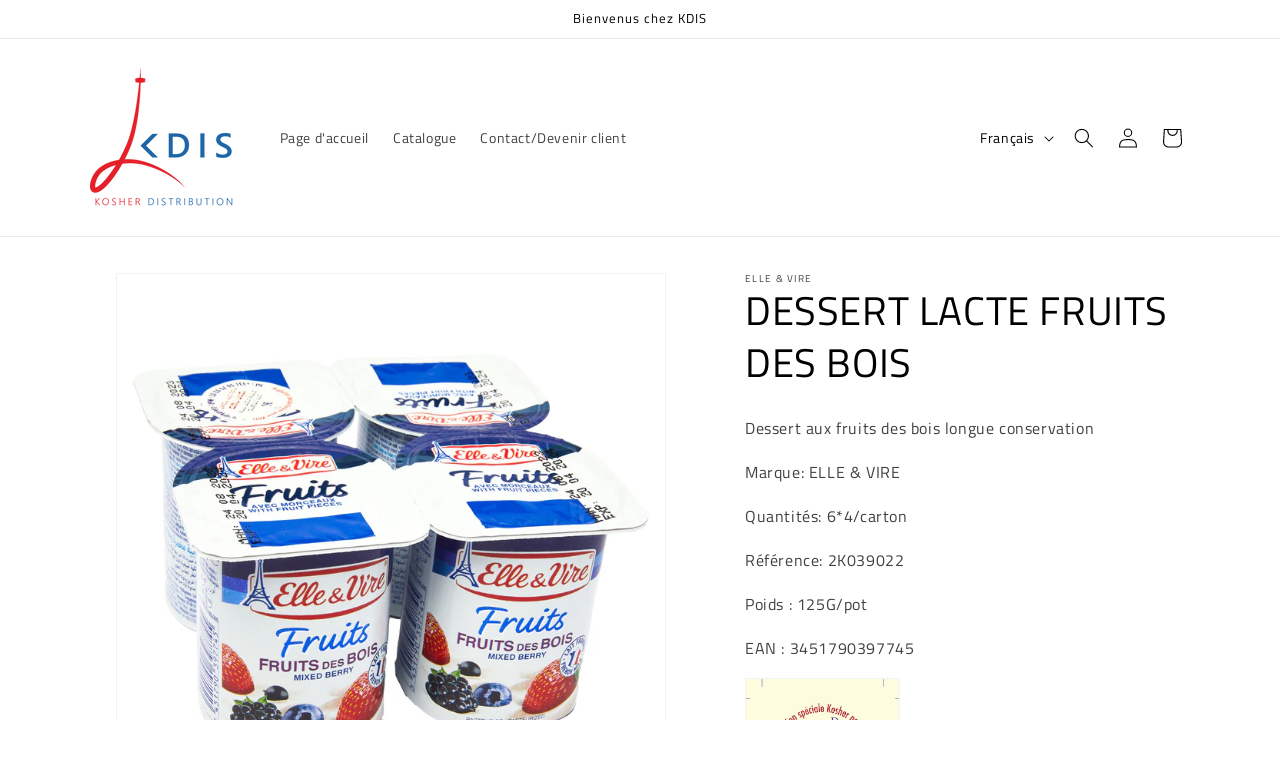

--- FILE ---
content_type: text/html; charset=utf-8
request_url: https://www.kdis.fr/products/dessert-lacte-fruits-des-bois
body_size: 20856
content:
<!doctype html>
<html class="no-js" lang="fr">
  <head>
    <meta charset="utf-8">
    <meta http-equiv="X-UA-Compatible" content="IE=edge">
    <meta name="viewport" content="width=device-width,initial-scale=1">
    <meta name="theme-color" content="">
    <link rel="canonical" href="https://www.kdis.fr/products/dessert-lacte-fruits-des-bois"><link rel="preconnect" href="https://fonts.shopifycdn.com" crossorigin><title>
      DESSERT LACTE FRUITS DES BOIS
 &ndash; KDIS</title>

    
      <meta name="description" content="Dessert aux fruits des bois longue conservation Marque: ELLE &amp;amp; VIRE Quantités: 6*4/carton Référence: 2K039022 Poids : 125G/pot EAN : 3451790397745">
    

    

<meta property="og:site_name" content="KDIS">
<meta property="og:url" content="https://www.kdis.fr/products/dessert-lacte-fruits-des-bois">
<meta property="og:title" content="DESSERT LACTE FRUITS DES BOIS">
<meta property="og:type" content="product">
<meta property="og:description" content="Dessert aux fruits des bois longue conservation Marque: ELLE &amp;amp; VIRE Quantités: 6*4/carton Référence: 2K039022 Poids : 125G/pot EAN : 3451790397745"><meta property="og:image" content="http://www.kdis.fr/cdn/shop/files/K10_11.jpg?v=1702388814">
  <meta property="og:image:secure_url" content="https://www.kdis.fr/cdn/shop/files/K10_11.jpg?v=1702388814">
  <meta property="og:image:width" content="2048">
  <meta property="og:image:height" content="2048"><meta property="og:price:amount" content="0.00">
  <meta property="og:price:currency" content="EUR"><meta name="twitter:card" content="summary_large_image">
<meta name="twitter:title" content="DESSERT LACTE FRUITS DES BOIS">
<meta name="twitter:description" content="Dessert aux fruits des bois longue conservation Marque: ELLE &amp;amp; VIRE Quantités: 6*4/carton Référence: 2K039022 Poids : 125G/pot EAN : 3451790397745">


    <script src="//www.kdis.fr/cdn/shop/t/1/assets/constants.js?v=58251544750838685771702381686" defer="defer"></script>
    <script src="//www.kdis.fr/cdn/shop/t/1/assets/pubsub.js?v=158357773527763999511702381700" defer="defer"></script>
    <script src="//www.kdis.fr/cdn/shop/t/1/assets/global.js?v=40820548392383841591702381690" defer="defer"></script><script src="//www.kdis.fr/cdn/shop/t/1/assets/animations.js?v=88693664871331136111702381659" defer="defer"></script><script>window.performance && window.performance.mark && window.performance.mark('shopify.content_for_header.start');</script><meta id="shopify-digital-wallet" name="shopify-digital-wallet" content="/79703736643/digital_wallets/dialog">
<meta name="shopify-checkout-api-token" content="9a6c60bb9527c1db3fbe5a18ec1b7289">
<meta id="in-context-paypal-metadata" data-shop-id="79703736643" data-venmo-supported="false" data-environment="production" data-locale="fr_FR" data-paypal-v4="true" data-currency="EUR">
<link rel="alternate" hreflang="x-default" href="https://www.kdis.fr/products/dessert-lacte-fruits-des-bois">
<link rel="alternate" hreflang="fr" href="https://www.kdis.fr/products/dessert-lacte-fruits-des-bois">
<link rel="alternate" hreflang="en" href="https://www.kdis.fr/en/products/dessert-lacte-fruits-des-bois">
<link rel="alternate" type="application/json+oembed" href="https://www.kdis.fr/products/dessert-lacte-fruits-des-bois.oembed">
<script async="async" src="/checkouts/internal/preloads.js?locale=fr-FR"></script>
<script id="shopify-features" type="application/json">{"accessToken":"9a6c60bb9527c1db3fbe5a18ec1b7289","betas":["rich-media-storefront-analytics"],"domain":"www.kdis.fr","predictiveSearch":true,"shopId":79703736643,"locale":"fr"}</script>
<script>var Shopify = Shopify || {};
Shopify.shop = "f649b9-2.myshopify.com";
Shopify.locale = "fr";
Shopify.currency = {"active":"EUR","rate":"1.0"};
Shopify.country = "FR";
Shopify.theme = {"name":"Dawn","id":156241723715,"schema_name":"Dawn","schema_version":"12.0.0","theme_store_id":887,"role":"main"};
Shopify.theme.handle = "null";
Shopify.theme.style = {"id":null,"handle":null};
Shopify.cdnHost = "www.kdis.fr/cdn";
Shopify.routes = Shopify.routes || {};
Shopify.routes.root = "/";</script>
<script type="module">!function(o){(o.Shopify=o.Shopify||{}).modules=!0}(window);</script>
<script>!function(o){function n(){var o=[];function n(){o.push(Array.prototype.slice.apply(arguments))}return n.q=o,n}var t=o.Shopify=o.Shopify||{};t.loadFeatures=n(),t.autoloadFeatures=n()}(window);</script>
<script id="shop-js-analytics" type="application/json">{"pageType":"product"}</script>
<script defer="defer" async type="module" src="//www.kdis.fr/cdn/shopifycloud/shop-js/modules/v2/client.init-shop-cart-sync_INwxTpsh.fr.esm.js"></script>
<script defer="defer" async type="module" src="//www.kdis.fr/cdn/shopifycloud/shop-js/modules/v2/chunk.common_YNAa1F1g.esm.js"></script>
<script type="module">
  await import("//www.kdis.fr/cdn/shopifycloud/shop-js/modules/v2/client.init-shop-cart-sync_INwxTpsh.fr.esm.js");
await import("//www.kdis.fr/cdn/shopifycloud/shop-js/modules/v2/chunk.common_YNAa1F1g.esm.js");

  window.Shopify.SignInWithShop?.initShopCartSync?.({"fedCMEnabled":true,"windoidEnabled":true});

</script>
<script id="__st">var __st={"a":79703736643,"offset":3600,"reqid":"821fd51d-e9fd-412f-a669-12bacfbf0e7f-1768996818","pageurl":"www.kdis.fr\/products\/dessert-lacte-fruits-des-bois","u":"8ab83ae59a3e","p":"product","rtyp":"product","rid":8919843242307};</script>
<script>window.ShopifyPaypalV4VisibilityTracking = true;</script>
<script id="captcha-bootstrap">!function(){'use strict';const t='contact',e='account',n='new_comment',o=[[t,t],['blogs',n],['comments',n],[t,'customer']],c=[[e,'customer_login'],[e,'guest_login'],[e,'recover_customer_password'],[e,'create_customer']],r=t=>t.map((([t,e])=>`form[action*='/${t}']:not([data-nocaptcha='true']) input[name='form_type'][value='${e}']`)).join(','),a=t=>()=>t?[...document.querySelectorAll(t)].map((t=>t.form)):[];function s(){const t=[...o],e=r(t);return a(e)}const i='password',u='form_key',d=['recaptcha-v3-token','g-recaptcha-response','h-captcha-response',i],f=()=>{try{return window.sessionStorage}catch{return}},m='__shopify_v',_=t=>t.elements[u];function p(t,e,n=!1){try{const o=window.sessionStorage,c=JSON.parse(o.getItem(e)),{data:r}=function(t){const{data:e,action:n}=t;return t[m]||n?{data:e,action:n}:{data:t,action:n}}(c);for(const[e,n]of Object.entries(r))t.elements[e]&&(t.elements[e].value=n);n&&o.removeItem(e)}catch(o){console.error('form repopulation failed',{error:o})}}const l='form_type',E='cptcha';function T(t){t.dataset[E]=!0}const w=window,h=w.document,L='Shopify',v='ce_forms',y='captcha';let A=!1;((t,e)=>{const n=(g='f06e6c50-85a8-45c8-87d0-21a2b65856fe',I='https://cdn.shopify.com/shopifycloud/storefront-forms-hcaptcha/ce_storefront_forms_captcha_hcaptcha.v1.5.2.iife.js',D={infoText:'Protégé par hCaptcha',privacyText:'Confidentialité',termsText:'Conditions'},(t,e,n)=>{const o=w[L][v],c=o.bindForm;if(c)return c(t,g,e,D).then(n);var r;o.q.push([[t,g,e,D],n]),r=I,A||(h.body.append(Object.assign(h.createElement('script'),{id:'captcha-provider',async:!0,src:r})),A=!0)});var g,I,D;w[L]=w[L]||{},w[L][v]=w[L][v]||{},w[L][v].q=[],w[L][y]=w[L][y]||{},w[L][y].protect=function(t,e){n(t,void 0,e),T(t)},Object.freeze(w[L][y]),function(t,e,n,w,h,L){const[v,y,A,g]=function(t,e,n){const i=e?o:[],u=t?c:[],d=[...i,...u],f=r(d),m=r(i),_=r(d.filter((([t,e])=>n.includes(e))));return[a(f),a(m),a(_),s()]}(w,h,L),I=t=>{const e=t.target;return e instanceof HTMLFormElement?e:e&&e.form},D=t=>v().includes(t);t.addEventListener('submit',(t=>{const e=I(t);if(!e)return;const n=D(e)&&!e.dataset.hcaptchaBound&&!e.dataset.recaptchaBound,o=_(e),c=g().includes(e)&&(!o||!o.value);(n||c)&&t.preventDefault(),c&&!n&&(function(t){try{if(!f())return;!function(t){const e=f();if(!e)return;const n=_(t);if(!n)return;const o=n.value;o&&e.removeItem(o)}(t);const e=Array.from(Array(32),(()=>Math.random().toString(36)[2])).join('');!function(t,e){_(t)||t.append(Object.assign(document.createElement('input'),{type:'hidden',name:u})),t.elements[u].value=e}(t,e),function(t,e){const n=f();if(!n)return;const o=[...t.querySelectorAll(`input[type='${i}']`)].map((({name:t})=>t)),c=[...d,...o],r={};for(const[a,s]of new FormData(t).entries())c.includes(a)||(r[a]=s);n.setItem(e,JSON.stringify({[m]:1,action:t.action,data:r}))}(t,e)}catch(e){console.error('failed to persist form',e)}}(e),e.submit())}));const S=(t,e)=>{t&&!t.dataset[E]&&(n(t,e.some((e=>e===t))),T(t))};for(const o of['focusin','change'])t.addEventListener(o,(t=>{const e=I(t);D(e)&&S(e,y())}));const B=e.get('form_key'),M=e.get(l),P=B&&M;t.addEventListener('DOMContentLoaded',(()=>{const t=y();if(P)for(const e of t)e.elements[l].value===M&&p(e,B);[...new Set([...A(),...v().filter((t=>'true'===t.dataset.shopifyCaptcha))])].forEach((e=>S(e,t)))}))}(h,new URLSearchParams(w.location.search),n,t,e,['guest_login'])})(!0,!0)}();</script>
<script integrity="sha256-4kQ18oKyAcykRKYeNunJcIwy7WH5gtpwJnB7kiuLZ1E=" data-source-attribution="shopify.loadfeatures" defer="defer" src="//www.kdis.fr/cdn/shopifycloud/storefront/assets/storefront/load_feature-a0a9edcb.js" crossorigin="anonymous"></script>
<script data-source-attribution="shopify.dynamic_checkout.dynamic.init">var Shopify=Shopify||{};Shopify.PaymentButton=Shopify.PaymentButton||{isStorefrontPortableWallets:!0,init:function(){window.Shopify.PaymentButton.init=function(){};var t=document.createElement("script");t.src="https://www.kdis.fr/cdn/shopifycloud/portable-wallets/latest/portable-wallets.fr.js",t.type="module",document.head.appendChild(t)}};
</script>
<script data-source-attribution="shopify.dynamic_checkout.buyer_consent">
  function portableWalletsHideBuyerConsent(e){var t=document.getElementById("shopify-buyer-consent"),n=document.getElementById("shopify-subscription-policy-button");t&&n&&(t.classList.add("hidden"),t.setAttribute("aria-hidden","true"),n.removeEventListener("click",e))}function portableWalletsShowBuyerConsent(e){var t=document.getElementById("shopify-buyer-consent"),n=document.getElementById("shopify-subscription-policy-button");t&&n&&(t.classList.remove("hidden"),t.removeAttribute("aria-hidden"),n.addEventListener("click",e))}window.Shopify?.PaymentButton&&(window.Shopify.PaymentButton.hideBuyerConsent=portableWalletsHideBuyerConsent,window.Shopify.PaymentButton.showBuyerConsent=portableWalletsShowBuyerConsent);
</script>
<script data-source-attribution="shopify.dynamic_checkout.cart.bootstrap">document.addEventListener("DOMContentLoaded",(function(){function t(){return document.querySelector("shopify-accelerated-checkout-cart, shopify-accelerated-checkout")}if(t())Shopify.PaymentButton.init();else{new MutationObserver((function(e,n){t()&&(Shopify.PaymentButton.init(),n.disconnect())})).observe(document.body,{childList:!0,subtree:!0})}}));
</script>
<link id="shopify-accelerated-checkout-styles" rel="stylesheet" media="screen" href="https://www.kdis.fr/cdn/shopifycloud/portable-wallets/latest/accelerated-checkout-backwards-compat.css" crossorigin="anonymous">
<style id="shopify-accelerated-checkout-cart">
        #shopify-buyer-consent {
  margin-top: 1em;
  display: inline-block;
  width: 100%;
}

#shopify-buyer-consent.hidden {
  display: none;
}

#shopify-subscription-policy-button {
  background: none;
  border: none;
  padding: 0;
  text-decoration: underline;
  font-size: inherit;
  cursor: pointer;
}

#shopify-subscription-policy-button::before {
  box-shadow: none;
}

      </style>
<script id="sections-script" data-sections="header" defer="defer" src="//www.kdis.fr/cdn/shop/t/1/compiled_assets/scripts.js?v=406"></script>
<script>window.performance && window.performance.mark && window.performance.mark('shopify.content_for_header.end');</script>


    <style data-shopify>
      @font-face {
  font-family: "Titillium Web";
  font-weight: 400;
  font-style: normal;
  font-display: swap;
  src: url("//www.kdis.fr/cdn/fonts/titillium_web/titilliumweb_n4.dc3610b1c7b7eb152fc1ddefb77e83a0b84386b3.woff2") format("woff2"),
       url("//www.kdis.fr/cdn/fonts/titillium_web/titilliumweb_n4.24dc69d5a89277f2854e112bddfd2c5420fd3973.woff") format("woff");
}

      @font-face {
  font-family: "Titillium Web";
  font-weight: 700;
  font-style: normal;
  font-display: swap;
  src: url("//www.kdis.fr/cdn/fonts/titillium_web/titilliumweb_n7.d17ed1f3a767ca2dd9fcaa8710c651c747c3860e.woff2") format("woff2"),
       url("//www.kdis.fr/cdn/fonts/titillium_web/titilliumweb_n7.56a12bf435e8401765588d4fbf86b152db29e2a2.woff") format("woff");
}

      @font-face {
  font-family: "Titillium Web";
  font-weight: 400;
  font-style: italic;
  font-display: swap;
  src: url("//www.kdis.fr/cdn/fonts/titillium_web/titilliumweb_i4.2e4a288a3b1073a078bbbf883bdf8c1ca2ff0f8f.woff2") format("woff2"),
       url("//www.kdis.fr/cdn/fonts/titillium_web/titilliumweb_i4.98dfcf65bc48d5feb68ff42764400055451c917c.woff") format("woff");
}

      @font-face {
  font-family: "Titillium Web";
  font-weight: 700;
  font-style: italic;
  font-display: swap;
  src: url("//www.kdis.fr/cdn/fonts/titillium_web/titilliumweb_i7.3e8c9f7c6bca0b0064b77d34a6d297e354571235.woff2") format("woff2"),
       url("//www.kdis.fr/cdn/fonts/titillium_web/titilliumweb_i7.163ab44a3549d32affe27b1c25448b75221b890d.woff") format("woff");
}

      @font-face {
  font-family: "Titillium Web";
  font-weight: 400;
  font-style: normal;
  font-display: swap;
  src: url("//www.kdis.fr/cdn/fonts/titillium_web/titilliumweb_n4.dc3610b1c7b7eb152fc1ddefb77e83a0b84386b3.woff2") format("woff2"),
       url("//www.kdis.fr/cdn/fonts/titillium_web/titilliumweb_n4.24dc69d5a89277f2854e112bddfd2c5420fd3973.woff") format("woff");
}


      
        :root,
        .color-background-1 {
          --color-background: 255,255,255;
        
          --gradient-background: #ffffff;
        

        

        --color-foreground: 0,0,0;
        --color-background-contrast: 191,191,191;
        --color-shadow: 18,18,18;
        --color-button: 0,0,0;
        --color-button-text: 255,255,255;
        --color-secondary-button: 255,255,255;
        --color-secondary-button-text: 23,115,176;
        --color-link: 23,115,176;
        --color-badge-foreground: 0,0,0;
        --color-badge-background: 255,255,255;
        --color-badge-border: 0,0,0;
        --payment-terms-background-color: rgb(255 255 255);
      }
      
        
        .color-background-2 {
          --color-background: 243,243,243;
        
          --gradient-background: #f3f3f3;
        

        

        --color-foreground: 18,18,18;
        --color-background-contrast: 179,179,179;
        --color-shadow: 18,18,18;
        --color-button: 18,18,18;
        --color-button-text: 243,243,243;
        --color-secondary-button: 243,243,243;
        --color-secondary-button-text: 18,18,18;
        --color-link: 18,18,18;
        --color-badge-foreground: 18,18,18;
        --color-badge-background: 243,243,243;
        --color-badge-border: 18,18,18;
        --payment-terms-background-color: rgb(243 243 243);
      }
      
        
        .color-inverse {
          --color-background: 36,40,51;
        
          --gradient-background: #242833;
        

        

        --color-foreground: 255,255,255;
        --color-background-contrast: 47,52,66;
        --color-shadow: 18,18,18;
        --color-button: 255,255,255;
        --color-button-text: 0,0,0;
        --color-secondary-button: 36,40,51;
        --color-secondary-button-text: 255,255,255;
        --color-link: 255,255,255;
        --color-badge-foreground: 255,255,255;
        --color-badge-background: 36,40,51;
        --color-badge-border: 255,255,255;
        --payment-terms-background-color: rgb(36 40 51);
      }
      
        
        .color-accent-1 {
          --color-background: 18,18,18;
        
          --gradient-background: #121212;
        

        

        --color-foreground: 255,255,255;
        --color-background-contrast: 146,146,146;
        --color-shadow: 18,18,18;
        --color-button: 255,255,255;
        --color-button-text: 18,18,18;
        --color-secondary-button: 18,18,18;
        --color-secondary-button-text: 255,255,255;
        --color-link: 255,255,255;
        --color-badge-foreground: 255,255,255;
        --color-badge-background: 18,18,18;
        --color-badge-border: 255,255,255;
        --payment-terms-background-color: rgb(18 18 18);
      }
      
        
        .color-accent-2 {
          --color-background: 51,79,180;
        
          --gradient-background: #334fb4;
        

        

        --color-foreground: 255,255,255;
        --color-background-contrast: 23,35,81;
        --color-shadow: 18,18,18;
        --color-button: 255,255,255;
        --color-button-text: 51,79,180;
        --color-secondary-button: 51,79,180;
        --color-secondary-button-text: 255,255,255;
        --color-link: 255,255,255;
        --color-badge-foreground: 255,255,255;
        --color-badge-background: 51,79,180;
        --color-badge-border: 255,255,255;
        --payment-terms-background-color: rgb(51 79 180);
      }
      
        
        .color-scheme-e7a2fd7c-a86c-4638-aa50-359b1a69f140 {
          --color-background: 255,255,255;
        
          --gradient-background: #ffffff;
        

        

        --color-foreground: 18,18,18;
        --color-background-contrast: 191,191,191;
        --color-shadow: 18,18,18;
        --color-button: 18,18,18;
        --color-button-text: 255,255,255;
        --color-secondary-button: 255,255,255;
        --color-secondary-button-text: 18,18,18;
        --color-link: 18,18,18;
        --color-badge-foreground: 18,18,18;
        --color-badge-background: 255,255,255;
        --color-badge-border: 18,18,18;
        --payment-terms-background-color: rgb(255 255 255);
      }
      

      body, .color-background-1, .color-background-2, .color-inverse, .color-accent-1, .color-accent-2, .color-scheme-e7a2fd7c-a86c-4638-aa50-359b1a69f140 {
        color: rgba(var(--color-foreground), 0.75);
        background-color: rgb(var(--color-background));
      }

      :root {
        --font-body-family: "Titillium Web", sans-serif;
        --font-body-style: normal;
        --font-body-weight: 400;
        --font-body-weight-bold: 700;

        --font-heading-family: "Titillium Web", sans-serif;
        --font-heading-style: normal;
        --font-heading-weight: 400;

        --font-body-scale: 1.0;
        --font-heading-scale: 1.0;

        --media-padding: px;
        --media-border-opacity: 0.05;
        --media-border-width: 1px;
        --media-radius: 0px;
        --media-shadow-opacity: 0.0;
        --media-shadow-horizontal-offset: 0px;
        --media-shadow-vertical-offset: 4px;
        --media-shadow-blur-radius: 5px;
        --media-shadow-visible: 0;

        --page-width: 120rem;
        --page-width-margin: 0rem;

        --product-card-image-padding: 0.0rem;
        --product-card-corner-radius: 0.0rem;
        --product-card-text-alignment: left;
        --product-card-border-width: 0.0rem;
        --product-card-border-opacity: 0.1;
        --product-card-shadow-opacity: 0.0;
        --product-card-shadow-visible: 0;
        --product-card-shadow-horizontal-offset: 0.0rem;
        --product-card-shadow-vertical-offset: 0.4rem;
        --product-card-shadow-blur-radius: 0.5rem;

        --collection-card-image-padding: 0.0rem;
        --collection-card-corner-radius: 0.0rem;
        --collection-card-text-alignment: left;
        --collection-card-border-width: 0.0rem;
        --collection-card-border-opacity: 0.1;
        --collection-card-shadow-opacity: 0.0;
        --collection-card-shadow-visible: 0;
        --collection-card-shadow-horizontal-offset: 0.0rem;
        --collection-card-shadow-vertical-offset: 0.4rem;
        --collection-card-shadow-blur-radius: 0.5rem;

        --blog-card-image-padding: 0.0rem;
        --blog-card-corner-radius: 0.0rem;
        --blog-card-text-alignment: left;
        --blog-card-border-width: 0.0rem;
        --blog-card-border-opacity: 0.1;
        --blog-card-shadow-opacity: 0.0;
        --blog-card-shadow-visible: 0;
        --blog-card-shadow-horizontal-offset: 0.0rem;
        --blog-card-shadow-vertical-offset: 0.4rem;
        --blog-card-shadow-blur-radius: 0.5rem;

        --badge-corner-radius: 4.0rem;

        --popup-border-width: 1px;
        --popup-border-opacity: 0.1;
        --popup-corner-radius: 0px;
        --popup-shadow-opacity: 0.05;
        --popup-shadow-horizontal-offset: 0px;
        --popup-shadow-vertical-offset: 4px;
        --popup-shadow-blur-radius: 5px;

        --drawer-border-width: 1px;
        --drawer-border-opacity: 0.1;
        --drawer-shadow-opacity: 0.0;
        --drawer-shadow-horizontal-offset: 0px;
        --drawer-shadow-vertical-offset: 4px;
        --drawer-shadow-blur-radius: 5px;

        --spacing-sections-desktop: 28px;
        --spacing-sections-mobile: 20px;

        --grid-desktop-vertical-spacing: 20px;
        --grid-desktop-horizontal-spacing: 8px;
        --grid-mobile-vertical-spacing: 10px;
        --grid-mobile-horizontal-spacing: 4px;

        --text-boxes-border-opacity: 0.1;
        --text-boxes-border-width: 0px;
        --text-boxes-radius: 0px;
        --text-boxes-shadow-opacity: 0.0;
        --text-boxes-shadow-visible: 0;
        --text-boxes-shadow-horizontal-offset: 0px;
        --text-boxes-shadow-vertical-offset: 4px;
        --text-boxes-shadow-blur-radius: 5px;

        --buttons-radius: 0px;
        --buttons-radius-outset: 0px;
        --buttons-border-width: 1px;
        --buttons-border-opacity: 1.0;
        --buttons-shadow-opacity: 0.0;
        --buttons-shadow-visible: 0;
        --buttons-shadow-horizontal-offset: 0px;
        --buttons-shadow-vertical-offset: 4px;
        --buttons-shadow-blur-radius: 5px;
        --buttons-border-offset: 0px;

        --inputs-radius: 0px;
        --inputs-border-width: 1px;
        --inputs-border-opacity: 0.55;
        --inputs-shadow-opacity: 0.0;
        --inputs-shadow-horizontal-offset: 0px;
        --inputs-margin-offset: 0px;
        --inputs-shadow-vertical-offset: 4px;
        --inputs-shadow-blur-radius: 5px;
        --inputs-radius-outset: 0px;

        --variant-pills-radius: 40px;
        --variant-pills-border-width: 1px;
        --variant-pills-border-opacity: 0.55;
        --variant-pills-shadow-opacity: 0.0;
        --variant-pills-shadow-horizontal-offset: 0px;
        --variant-pills-shadow-vertical-offset: 4px;
        --variant-pills-shadow-blur-radius: 5px;
      }

      *,
      *::before,
      *::after {
        box-sizing: inherit;
      }

      html {
        box-sizing: border-box;
        font-size: calc(var(--font-body-scale) * 62.5%);
        height: 100%;
      }

      body {
        display: grid;
        grid-template-rows: auto auto 1fr auto;
        grid-template-columns: 100%;
        min-height: 100%;
        margin: 0;
        font-size: 1.5rem;
        letter-spacing: 0.06rem;
        line-height: calc(1 + 0.8 / var(--font-body-scale));
        font-family: var(--font-body-family);
        font-style: var(--font-body-style);
        font-weight: var(--font-body-weight);
      }

      @media screen and (min-width: 750px) {
        body {
          font-size: 1.6rem;
        }
      }
    </style>

    <link href="//www.kdis.fr/cdn/shop/t/1/assets/base.css?v=49138178013044416091766572876" rel="stylesheet" type="text/css" media="all" />
<link rel="preload" as="font" href="//www.kdis.fr/cdn/fonts/titillium_web/titilliumweb_n4.dc3610b1c7b7eb152fc1ddefb77e83a0b84386b3.woff2" type="font/woff2" crossorigin><link rel="preload" as="font" href="//www.kdis.fr/cdn/fonts/titillium_web/titilliumweb_n4.dc3610b1c7b7eb152fc1ddefb77e83a0b84386b3.woff2" type="font/woff2" crossorigin><link href="//www.kdis.fr/cdn/shop/t/1/assets/component-localization-form.css?v=143319823105703127341702381675" rel="stylesheet" type="text/css" media="all" />
      <script src="//www.kdis.fr/cdn/shop/t/1/assets/localization-form.js?v=161644695336821385561702381691" defer="defer"></script><link
        rel="stylesheet"
        href="//www.kdis.fr/cdn/shop/t/1/assets/component-predictive-search.css?v=118923337488134913561702381680"
        media="print"
        onload="this.media='all'"
      ><script>
      document.documentElement.className = document.documentElement.className.replace('no-js', 'js');
      if (Shopify.designMode) {
        document.documentElement.classList.add('shopify-design-mode');
      }
    </script>
  <link href="https://monorail-edge.shopifysvc.com" rel="dns-prefetch">
<script>(function(){if ("sendBeacon" in navigator && "performance" in window) {try {var session_token_from_headers = performance.getEntriesByType('navigation')[0].serverTiming.find(x => x.name == '_s').description;} catch {var session_token_from_headers = undefined;}var session_cookie_matches = document.cookie.match(/_shopify_s=([^;]*)/);var session_token_from_cookie = session_cookie_matches && session_cookie_matches.length === 2 ? session_cookie_matches[1] : "";var session_token = session_token_from_headers || session_token_from_cookie || "";function handle_abandonment_event(e) {var entries = performance.getEntries().filter(function(entry) {return /monorail-edge.shopifysvc.com/.test(entry.name);});if (!window.abandonment_tracked && entries.length === 0) {window.abandonment_tracked = true;var currentMs = Date.now();var navigation_start = performance.timing.navigationStart;var payload = {shop_id: 79703736643,url: window.location.href,navigation_start,duration: currentMs - navigation_start,session_token,page_type: "product"};window.navigator.sendBeacon("https://monorail-edge.shopifysvc.com/v1/produce", JSON.stringify({schema_id: "online_store_buyer_site_abandonment/1.1",payload: payload,metadata: {event_created_at_ms: currentMs,event_sent_at_ms: currentMs}}));}}window.addEventListener('pagehide', handle_abandonment_event);}}());</script>
<script id="web-pixels-manager-setup">(function e(e,d,r,n,o){if(void 0===o&&(o={}),!Boolean(null===(a=null===(i=window.Shopify)||void 0===i?void 0:i.analytics)||void 0===a?void 0:a.replayQueue)){var i,a;window.Shopify=window.Shopify||{};var t=window.Shopify;t.analytics=t.analytics||{};var s=t.analytics;s.replayQueue=[],s.publish=function(e,d,r){return s.replayQueue.push([e,d,r]),!0};try{self.performance.mark("wpm:start")}catch(e){}var l=function(){var e={modern:/Edge?\/(1{2}[4-9]|1[2-9]\d|[2-9]\d{2}|\d{4,})\.\d+(\.\d+|)|Firefox\/(1{2}[4-9]|1[2-9]\d|[2-9]\d{2}|\d{4,})\.\d+(\.\d+|)|Chrom(ium|e)\/(9{2}|\d{3,})\.\d+(\.\d+|)|(Maci|X1{2}).+ Version\/(15\.\d+|(1[6-9]|[2-9]\d|\d{3,})\.\d+)([,.]\d+|)( \(\w+\)|)( Mobile\/\w+|) Safari\/|Chrome.+OPR\/(9{2}|\d{3,})\.\d+\.\d+|(CPU[ +]OS|iPhone[ +]OS|CPU[ +]iPhone|CPU IPhone OS|CPU iPad OS)[ +]+(15[._]\d+|(1[6-9]|[2-9]\d|\d{3,})[._]\d+)([._]\d+|)|Android:?[ /-](13[3-9]|1[4-9]\d|[2-9]\d{2}|\d{4,})(\.\d+|)(\.\d+|)|Android.+Firefox\/(13[5-9]|1[4-9]\d|[2-9]\d{2}|\d{4,})\.\d+(\.\d+|)|Android.+Chrom(ium|e)\/(13[3-9]|1[4-9]\d|[2-9]\d{2}|\d{4,})\.\d+(\.\d+|)|SamsungBrowser\/([2-9]\d|\d{3,})\.\d+/,legacy:/Edge?\/(1[6-9]|[2-9]\d|\d{3,})\.\d+(\.\d+|)|Firefox\/(5[4-9]|[6-9]\d|\d{3,})\.\d+(\.\d+|)|Chrom(ium|e)\/(5[1-9]|[6-9]\d|\d{3,})\.\d+(\.\d+|)([\d.]+$|.*Safari\/(?![\d.]+ Edge\/[\d.]+$))|(Maci|X1{2}).+ Version\/(10\.\d+|(1[1-9]|[2-9]\d|\d{3,})\.\d+)([,.]\d+|)( \(\w+\)|)( Mobile\/\w+|) Safari\/|Chrome.+OPR\/(3[89]|[4-9]\d|\d{3,})\.\d+\.\d+|(CPU[ +]OS|iPhone[ +]OS|CPU[ +]iPhone|CPU IPhone OS|CPU iPad OS)[ +]+(10[._]\d+|(1[1-9]|[2-9]\d|\d{3,})[._]\d+)([._]\d+|)|Android:?[ /-](13[3-9]|1[4-9]\d|[2-9]\d{2}|\d{4,})(\.\d+|)(\.\d+|)|Mobile Safari.+OPR\/([89]\d|\d{3,})\.\d+\.\d+|Android.+Firefox\/(13[5-9]|1[4-9]\d|[2-9]\d{2}|\d{4,})\.\d+(\.\d+|)|Android.+Chrom(ium|e)\/(13[3-9]|1[4-9]\d|[2-9]\d{2}|\d{4,})\.\d+(\.\d+|)|Android.+(UC? ?Browser|UCWEB|U3)[ /]?(15\.([5-9]|\d{2,})|(1[6-9]|[2-9]\d|\d{3,})\.\d+)\.\d+|SamsungBrowser\/(5\.\d+|([6-9]|\d{2,})\.\d+)|Android.+MQ{2}Browser\/(14(\.(9|\d{2,})|)|(1[5-9]|[2-9]\d|\d{3,})(\.\d+|))(\.\d+|)|K[Aa][Ii]OS\/(3\.\d+|([4-9]|\d{2,})\.\d+)(\.\d+|)/},d=e.modern,r=e.legacy,n=navigator.userAgent;return n.match(d)?"modern":n.match(r)?"legacy":"unknown"}(),u="modern"===l?"modern":"legacy",c=(null!=n?n:{modern:"",legacy:""})[u],f=function(e){return[e.baseUrl,"/wpm","/b",e.hashVersion,"modern"===e.buildTarget?"m":"l",".js"].join("")}({baseUrl:d,hashVersion:r,buildTarget:u}),m=function(e){var d=e.version,r=e.bundleTarget,n=e.surface,o=e.pageUrl,i=e.monorailEndpoint;return{emit:function(e){var a=e.status,t=e.errorMsg,s=(new Date).getTime(),l=JSON.stringify({metadata:{event_sent_at_ms:s},events:[{schema_id:"web_pixels_manager_load/3.1",payload:{version:d,bundle_target:r,page_url:o,status:a,surface:n,error_msg:t},metadata:{event_created_at_ms:s}}]});if(!i)return console&&console.warn&&console.warn("[Web Pixels Manager] No Monorail endpoint provided, skipping logging."),!1;try{return self.navigator.sendBeacon.bind(self.navigator)(i,l)}catch(e){}var u=new XMLHttpRequest;try{return u.open("POST",i,!0),u.setRequestHeader("Content-Type","text/plain"),u.send(l),!0}catch(e){return console&&console.warn&&console.warn("[Web Pixels Manager] Got an unhandled error while logging to Monorail."),!1}}}}({version:r,bundleTarget:l,surface:e.surface,pageUrl:self.location.href,monorailEndpoint:e.monorailEndpoint});try{o.browserTarget=l,function(e){var d=e.src,r=e.async,n=void 0===r||r,o=e.onload,i=e.onerror,a=e.sri,t=e.scriptDataAttributes,s=void 0===t?{}:t,l=document.createElement("script"),u=document.querySelector("head"),c=document.querySelector("body");if(l.async=n,l.src=d,a&&(l.integrity=a,l.crossOrigin="anonymous"),s)for(var f in s)if(Object.prototype.hasOwnProperty.call(s,f))try{l.dataset[f]=s[f]}catch(e){}if(o&&l.addEventListener("load",o),i&&l.addEventListener("error",i),u)u.appendChild(l);else{if(!c)throw new Error("Did not find a head or body element to append the script");c.appendChild(l)}}({src:f,async:!0,onload:function(){if(!function(){var e,d;return Boolean(null===(d=null===(e=window.Shopify)||void 0===e?void 0:e.analytics)||void 0===d?void 0:d.initialized)}()){var d=window.webPixelsManager.init(e)||void 0;if(d){var r=window.Shopify.analytics;r.replayQueue.forEach((function(e){var r=e[0],n=e[1],o=e[2];d.publishCustomEvent(r,n,o)})),r.replayQueue=[],r.publish=d.publishCustomEvent,r.visitor=d.visitor,r.initialized=!0}}},onerror:function(){return m.emit({status:"failed",errorMsg:"".concat(f," has failed to load")})},sri:function(e){var d=/^sha384-[A-Za-z0-9+/=]+$/;return"string"==typeof e&&d.test(e)}(c)?c:"",scriptDataAttributes:o}),m.emit({status:"loading"})}catch(e){m.emit({status:"failed",errorMsg:(null==e?void 0:e.message)||"Unknown error"})}}})({shopId: 79703736643,storefrontBaseUrl: "https://www.kdis.fr",extensionsBaseUrl: "https://extensions.shopifycdn.com/cdn/shopifycloud/web-pixels-manager",monorailEndpoint: "https://monorail-edge.shopifysvc.com/unstable/produce_batch",surface: "storefront-renderer",enabledBetaFlags: ["2dca8a86"],webPixelsConfigList: [{"id":"shopify-app-pixel","configuration":"{}","eventPayloadVersion":"v1","runtimeContext":"STRICT","scriptVersion":"0450","apiClientId":"shopify-pixel","type":"APP","privacyPurposes":["ANALYTICS","MARKETING"]},{"id":"shopify-custom-pixel","eventPayloadVersion":"v1","runtimeContext":"LAX","scriptVersion":"0450","apiClientId":"shopify-pixel","type":"CUSTOM","privacyPurposes":["ANALYTICS","MARKETING"]}],isMerchantRequest: false,initData: {"shop":{"name":"KDIS","paymentSettings":{"currencyCode":"EUR"},"myshopifyDomain":"f649b9-2.myshopify.com","countryCode":"FR","storefrontUrl":"https:\/\/www.kdis.fr"},"customer":null,"cart":null,"checkout":null,"productVariants":[{"price":{"amount":0.0,"currencyCode":"EUR"},"product":{"title":"DESSERT LACTE FRUITS DES BOIS","vendor":"ELLE \u0026 VIRE","id":"8919843242307","untranslatedTitle":"DESSERT LACTE FRUITS DES BOIS","url":"\/products\/dessert-lacte-fruits-des-bois","type":""},"id":"47582342676803","image":{"src":"\/\/www.kdis.fr\/cdn\/shop\/files\/K10_11.jpg?v=1702388814"},"sku":"","title":"Default Title","untranslatedTitle":"Default Title"}],"purchasingCompany":null},},"https://www.kdis.fr/cdn","fcfee988w5aeb613cpc8e4bc33m6693e112",{"modern":"","legacy":""},{"shopId":"79703736643","storefrontBaseUrl":"https:\/\/www.kdis.fr","extensionBaseUrl":"https:\/\/extensions.shopifycdn.com\/cdn\/shopifycloud\/web-pixels-manager","surface":"storefront-renderer","enabledBetaFlags":"[\"2dca8a86\"]","isMerchantRequest":"false","hashVersion":"fcfee988w5aeb613cpc8e4bc33m6693e112","publish":"custom","events":"[[\"page_viewed\",{}],[\"product_viewed\",{\"productVariant\":{\"price\":{\"amount\":0.0,\"currencyCode\":\"EUR\"},\"product\":{\"title\":\"DESSERT LACTE FRUITS DES BOIS\",\"vendor\":\"ELLE \u0026 VIRE\",\"id\":\"8919843242307\",\"untranslatedTitle\":\"DESSERT LACTE FRUITS DES BOIS\",\"url\":\"\/products\/dessert-lacte-fruits-des-bois\",\"type\":\"\"},\"id\":\"47582342676803\",\"image\":{\"src\":\"\/\/www.kdis.fr\/cdn\/shop\/files\/K10_11.jpg?v=1702388814\"},\"sku\":\"\",\"title\":\"Default Title\",\"untranslatedTitle\":\"Default Title\"}}]]"});</script><script>
  window.ShopifyAnalytics = window.ShopifyAnalytics || {};
  window.ShopifyAnalytics.meta = window.ShopifyAnalytics.meta || {};
  window.ShopifyAnalytics.meta.currency = 'EUR';
  var meta = {"product":{"id":8919843242307,"gid":"gid:\/\/shopify\/Product\/8919843242307","vendor":"ELLE \u0026 VIRE","type":"","handle":"dessert-lacte-fruits-des-bois","variants":[{"id":47582342676803,"price":0,"name":"DESSERT LACTE FRUITS DES BOIS","public_title":null,"sku":""}],"remote":false},"page":{"pageType":"product","resourceType":"product","resourceId":8919843242307,"requestId":"821fd51d-e9fd-412f-a669-12bacfbf0e7f-1768996818"}};
  for (var attr in meta) {
    window.ShopifyAnalytics.meta[attr] = meta[attr];
  }
</script>
<script class="analytics">
  (function () {
    var customDocumentWrite = function(content) {
      var jquery = null;

      if (window.jQuery) {
        jquery = window.jQuery;
      } else if (window.Checkout && window.Checkout.$) {
        jquery = window.Checkout.$;
      }

      if (jquery) {
        jquery('body').append(content);
      }
    };

    var hasLoggedConversion = function(token) {
      if (token) {
        return document.cookie.indexOf('loggedConversion=' + token) !== -1;
      }
      return false;
    }

    var setCookieIfConversion = function(token) {
      if (token) {
        var twoMonthsFromNow = new Date(Date.now());
        twoMonthsFromNow.setMonth(twoMonthsFromNow.getMonth() + 2);

        document.cookie = 'loggedConversion=' + token + '; expires=' + twoMonthsFromNow;
      }
    }

    var trekkie = window.ShopifyAnalytics.lib = window.trekkie = window.trekkie || [];
    if (trekkie.integrations) {
      return;
    }
    trekkie.methods = [
      'identify',
      'page',
      'ready',
      'track',
      'trackForm',
      'trackLink'
    ];
    trekkie.factory = function(method) {
      return function() {
        var args = Array.prototype.slice.call(arguments);
        args.unshift(method);
        trekkie.push(args);
        return trekkie;
      };
    };
    for (var i = 0; i < trekkie.methods.length; i++) {
      var key = trekkie.methods[i];
      trekkie[key] = trekkie.factory(key);
    }
    trekkie.load = function(config) {
      trekkie.config = config || {};
      trekkie.config.initialDocumentCookie = document.cookie;
      var first = document.getElementsByTagName('script')[0];
      var script = document.createElement('script');
      script.type = 'text/javascript';
      script.onerror = function(e) {
        var scriptFallback = document.createElement('script');
        scriptFallback.type = 'text/javascript';
        scriptFallback.onerror = function(error) {
                var Monorail = {
      produce: function produce(monorailDomain, schemaId, payload) {
        var currentMs = new Date().getTime();
        var event = {
          schema_id: schemaId,
          payload: payload,
          metadata: {
            event_created_at_ms: currentMs,
            event_sent_at_ms: currentMs
          }
        };
        return Monorail.sendRequest("https://" + monorailDomain + "/v1/produce", JSON.stringify(event));
      },
      sendRequest: function sendRequest(endpointUrl, payload) {
        // Try the sendBeacon API
        if (window && window.navigator && typeof window.navigator.sendBeacon === 'function' && typeof window.Blob === 'function' && !Monorail.isIos12()) {
          var blobData = new window.Blob([payload], {
            type: 'text/plain'
          });

          if (window.navigator.sendBeacon(endpointUrl, blobData)) {
            return true;
          } // sendBeacon was not successful

        } // XHR beacon

        var xhr = new XMLHttpRequest();

        try {
          xhr.open('POST', endpointUrl);
          xhr.setRequestHeader('Content-Type', 'text/plain');
          xhr.send(payload);
        } catch (e) {
          console.log(e);
        }

        return false;
      },
      isIos12: function isIos12() {
        return window.navigator.userAgent.lastIndexOf('iPhone; CPU iPhone OS 12_') !== -1 || window.navigator.userAgent.lastIndexOf('iPad; CPU OS 12_') !== -1;
      }
    };
    Monorail.produce('monorail-edge.shopifysvc.com',
      'trekkie_storefront_load_errors/1.1',
      {shop_id: 79703736643,
      theme_id: 156241723715,
      app_name: "storefront",
      context_url: window.location.href,
      source_url: "//www.kdis.fr/cdn/s/trekkie.storefront.cd680fe47e6c39ca5d5df5f0a32d569bc48c0f27.min.js"});

        };
        scriptFallback.async = true;
        scriptFallback.src = '//www.kdis.fr/cdn/s/trekkie.storefront.cd680fe47e6c39ca5d5df5f0a32d569bc48c0f27.min.js';
        first.parentNode.insertBefore(scriptFallback, first);
      };
      script.async = true;
      script.src = '//www.kdis.fr/cdn/s/trekkie.storefront.cd680fe47e6c39ca5d5df5f0a32d569bc48c0f27.min.js';
      first.parentNode.insertBefore(script, first);
    };
    trekkie.load(
      {"Trekkie":{"appName":"storefront","development":false,"defaultAttributes":{"shopId":79703736643,"isMerchantRequest":null,"themeId":156241723715,"themeCityHash":"320689391493206123","contentLanguage":"fr","currency":"EUR","eventMetadataId":"b615d3cb-63b5-4622-9d14-b2007a264d1a"},"isServerSideCookieWritingEnabled":true,"monorailRegion":"shop_domain","enabledBetaFlags":["65f19447"]},"Session Attribution":{},"S2S":{"facebookCapiEnabled":false,"source":"trekkie-storefront-renderer","apiClientId":580111}}
    );

    var loaded = false;
    trekkie.ready(function() {
      if (loaded) return;
      loaded = true;

      window.ShopifyAnalytics.lib = window.trekkie;

      var originalDocumentWrite = document.write;
      document.write = customDocumentWrite;
      try { window.ShopifyAnalytics.merchantGoogleAnalytics.call(this); } catch(error) {};
      document.write = originalDocumentWrite;

      window.ShopifyAnalytics.lib.page(null,{"pageType":"product","resourceType":"product","resourceId":8919843242307,"requestId":"821fd51d-e9fd-412f-a669-12bacfbf0e7f-1768996818","shopifyEmitted":true});

      var match = window.location.pathname.match(/checkouts\/(.+)\/(thank_you|post_purchase)/)
      var token = match? match[1]: undefined;
      if (!hasLoggedConversion(token)) {
        setCookieIfConversion(token);
        window.ShopifyAnalytics.lib.track("Viewed Product",{"currency":"EUR","variantId":47582342676803,"productId":8919843242307,"productGid":"gid:\/\/shopify\/Product\/8919843242307","name":"DESSERT LACTE FRUITS DES BOIS","price":"0.00","sku":"","brand":"ELLE \u0026 VIRE","variant":null,"category":"","nonInteraction":true,"remote":false},undefined,undefined,{"shopifyEmitted":true});
      window.ShopifyAnalytics.lib.track("monorail:\/\/trekkie_storefront_viewed_product\/1.1",{"currency":"EUR","variantId":47582342676803,"productId":8919843242307,"productGid":"gid:\/\/shopify\/Product\/8919843242307","name":"DESSERT LACTE FRUITS DES BOIS","price":"0.00","sku":"","brand":"ELLE \u0026 VIRE","variant":null,"category":"","nonInteraction":true,"remote":false,"referer":"https:\/\/www.kdis.fr\/products\/dessert-lacte-fruits-des-bois"});
      }
    });


        var eventsListenerScript = document.createElement('script');
        eventsListenerScript.async = true;
        eventsListenerScript.src = "//www.kdis.fr/cdn/shopifycloud/storefront/assets/shop_events_listener-3da45d37.js";
        document.getElementsByTagName('head')[0].appendChild(eventsListenerScript);

})();</script>
<script
  defer
  src="https://www.kdis.fr/cdn/shopifycloud/perf-kit/shopify-perf-kit-3.0.4.min.js"
  data-application="storefront-renderer"
  data-shop-id="79703736643"
  data-render-region="gcp-us-east1"
  data-page-type="product"
  data-theme-instance-id="156241723715"
  data-theme-name="Dawn"
  data-theme-version="12.0.0"
  data-monorail-region="shop_domain"
  data-resource-timing-sampling-rate="10"
  data-shs="true"
  data-shs-beacon="true"
  data-shs-export-with-fetch="true"
  data-shs-logs-sample-rate="1"
  data-shs-beacon-endpoint="https://www.kdis.fr/api/collect"
></script>
</head>

  <body class="gradient">
    <a class="skip-to-content-link button visually-hidden" href="#MainContent">
      Ignorer et passer au contenu
    </a><!-- BEGIN sections: header-group -->
<div id="shopify-section-sections--20333565509955__announcement-bar" class="shopify-section shopify-section-group-header-group announcement-bar-section"><link href="//www.kdis.fr/cdn/shop/t/1/assets/component-slideshow.css?v=107725913939919748051702381684" rel="stylesheet" type="text/css" media="all" />
<link href="//www.kdis.fr/cdn/shop/t/1/assets/component-slider.css?v=142503135496229589681702381683" rel="stylesheet" type="text/css" media="all" />


<div
  class="utility-bar color-background-1 gradient utility-bar--bottom-border"
  
>
  <div class="page-width utility-bar__grid"><div
        class="announcement-bar"
        role="region"
        aria-label="Annonce"
        
      ><p class="announcement-bar__message h5">
            <span>Bienvenus chez KDIS</span></p></div><div class="localization-wrapper">
</div>
  </div>
</div>


</div><div id="shopify-section-sections--20333565509955__header" class="shopify-section shopify-section-group-header-group section-header"><link rel="stylesheet" href="//www.kdis.fr/cdn/shop/t/1/assets/component-list-menu.css?v=151968516119678728991702381673" media="print" onload="this.media='all'">
<link rel="stylesheet" href="//www.kdis.fr/cdn/shop/t/1/assets/component-search.css?v=165164710990765432851702381682" media="print" onload="this.media='all'">
<link rel="stylesheet" href="//www.kdis.fr/cdn/shop/t/1/assets/component-menu-drawer.css?v=31331429079022630271702381676" media="print" onload="this.media='all'">
<link rel="stylesheet" href="//www.kdis.fr/cdn/shop/t/1/assets/component-cart-notification.css?v=54116361853792938221702381667" media="print" onload="this.media='all'">
<link rel="stylesheet" href="//www.kdis.fr/cdn/shop/t/1/assets/component-cart-items.css?v=145340746371385151771702381667" media="print" onload="this.media='all'"><link rel="stylesheet" href="//www.kdis.fr/cdn/shop/t/1/assets/component-price.css?v=70172745017360139101702381680" media="print" onload="this.media='all'"><noscript><link href="//www.kdis.fr/cdn/shop/t/1/assets/component-list-menu.css?v=151968516119678728991702381673" rel="stylesheet" type="text/css" media="all" /></noscript>
<noscript><link href="//www.kdis.fr/cdn/shop/t/1/assets/component-search.css?v=165164710990765432851702381682" rel="stylesheet" type="text/css" media="all" /></noscript>
<noscript><link href="//www.kdis.fr/cdn/shop/t/1/assets/component-menu-drawer.css?v=31331429079022630271702381676" rel="stylesheet" type="text/css" media="all" /></noscript>
<noscript><link href="//www.kdis.fr/cdn/shop/t/1/assets/component-cart-notification.css?v=54116361853792938221702381667" rel="stylesheet" type="text/css" media="all" /></noscript>
<noscript><link href="//www.kdis.fr/cdn/shop/t/1/assets/component-cart-items.css?v=145340746371385151771702381667" rel="stylesheet" type="text/css" media="all" /></noscript>

<style>
  header-drawer {
    justify-self: start;
    margin-left: -1.2rem;
  }@media screen and (min-width: 990px) {
      header-drawer {
        display: none;
      }
    }.menu-drawer-container {
    display: flex;
  }

  .list-menu {
    list-style: none;
    padding: 0;
    margin: 0;
  }

  .list-menu--inline {
    display: inline-flex;
    flex-wrap: wrap;
  }

  summary.list-menu__item {
    padding-right: 2.7rem;
  }

  .list-menu__item {
    display: flex;
    align-items: center;
    line-height: calc(1 + 0.3 / var(--font-body-scale));
  }

  .list-menu__item--link {
    text-decoration: none;
    padding-bottom: 1rem;
    padding-top: 1rem;
    line-height: calc(1 + 0.8 / var(--font-body-scale));
  }

  @media screen and (min-width: 750px) {
    .list-menu__item--link {
      padding-bottom: 0.5rem;
      padding-top: 0.5rem;
    }
  }
</style><style data-shopify>.header {
    padding: 10px 3rem 10px 3rem;
  }

  .section-header {
    position: sticky; /* This is for fixing a Safari z-index issue. PR #2147 */
    margin-bottom: 0px;
  }

  @media screen and (min-width: 750px) {
    .section-header {
      margin-bottom: 0px;
    }
  }

  @media screen and (min-width: 990px) {
    .header {
      padding-top: 20px;
      padding-bottom: 20px;
    }
  }</style><script src="//www.kdis.fr/cdn/shop/t/1/assets/details-disclosure.js?v=13653116266235556501702381688" defer="defer"></script>
<script src="//www.kdis.fr/cdn/shop/t/1/assets/details-modal.js?v=25581673532751508451702381689" defer="defer"></script>
<script src="//www.kdis.fr/cdn/shop/t/1/assets/cart-notification.js?v=133508293167896966491702381661" defer="defer"></script>
<script src="//www.kdis.fr/cdn/shop/t/1/assets/search-form.js?v=133129549252120666541702381705" defer="defer"></script><svg xmlns="http://www.w3.org/2000/svg" class="hidden">
  <symbol id="icon-search" viewbox="0 0 18 19" fill="none">
    <path fill-rule="evenodd" clip-rule="evenodd" d="M11.03 11.68A5.784 5.784 0 112.85 3.5a5.784 5.784 0 018.18 8.18zm.26 1.12a6.78 6.78 0 11.72-.7l5.4 5.4a.5.5 0 11-.71.7l-5.41-5.4z" fill="currentColor"/>
  </symbol>

  <symbol id="icon-reset" class="icon icon-close"  fill="none" viewBox="0 0 18 18" stroke="currentColor">
    <circle r="8.5" cy="9" cx="9" stroke-opacity="0.2"/>
    <path d="M6.82972 6.82915L1.17193 1.17097" stroke-linecap="round" stroke-linejoin="round" transform="translate(5 5)"/>
    <path d="M1.22896 6.88502L6.77288 1.11523" stroke-linecap="round" stroke-linejoin="round" transform="translate(5 5)"/>
  </symbol>

  <symbol id="icon-close" class="icon icon-close" fill="none" viewBox="0 0 18 17">
    <path d="M.865 15.978a.5.5 0 00.707.707l7.433-7.431 7.579 7.282a.501.501 0 00.846-.37.5.5 0 00-.153-.351L9.712 8.546l7.417-7.416a.5.5 0 10-.707-.708L8.991 7.853 1.413.573a.5.5 0 10-.693.72l7.563 7.268-7.418 7.417z" fill="currentColor">
  </symbol>
</svg><sticky-header data-sticky-type="on-scroll-up" class="header-wrapper color-background-1 gradient header-wrapper--border-bottom"><header class="header header--middle-left header--mobile-center page-width header--has-menu header--has-account">

<header-drawer data-breakpoint="tablet">
  <details id="Details-menu-drawer-container" class="menu-drawer-container">
    <summary
      class="header__icon header__icon--menu header__icon--summary link focus-inset"
      aria-label="Menu"
    >
      <span>
        <svg
  xmlns="http://www.w3.org/2000/svg"
  aria-hidden="true"
  focusable="false"
  class="icon icon-hamburger"
  fill="none"
  viewBox="0 0 18 16"
>
  <path d="M1 .5a.5.5 0 100 1h15.71a.5.5 0 000-1H1zM.5 8a.5.5 0 01.5-.5h15.71a.5.5 0 010 1H1A.5.5 0 01.5 8zm0 7a.5.5 0 01.5-.5h15.71a.5.5 0 010 1H1a.5.5 0 01-.5-.5z" fill="currentColor">
</svg>

        <svg
  xmlns="http://www.w3.org/2000/svg"
  aria-hidden="true"
  focusable="false"
  class="icon icon-close"
  fill="none"
  viewBox="0 0 18 17"
>
  <path d="M.865 15.978a.5.5 0 00.707.707l7.433-7.431 7.579 7.282a.501.501 0 00.846-.37.5.5 0 00-.153-.351L9.712 8.546l7.417-7.416a.5.5 0 10-.707-.708L8.991 7.853 1.413.573a.5.5 0 10-.693.72l7.563 7.268-7.418 7.417z" fill="currentColor">
</svg>

      </span>
    </summary>
    <div id="menu-drawer" class="gradient menu-drawer motion-reduce color-background-1">
      <div class="menu-drawer__inner-container">
        <div class="menu-drawer__navigation-container">
          <nav class="menu-drawer__navigation">
            <ul class="menu-drawer__menu has-submenu list-menu" role="list"><li><a
                      id="HeaderDrawer-page-daccueil"
                      href="https://www.kdis.fr/"
                      class="menu-drawer__menu-item list-menu__item link link--text focus-inset"
                      
                    >
                      Page d&#39;accueil
                    </a></li><li><a
                      id="HeaderDrawer-catalogue"
                      href="/collections/all"
                      class="menu-drawer__menu-item list-menu__item link link--text focus-inset"
                      
                    >
                      Catalogue
                    </a></li><li><a
                      id="HeaderDrawer-contact-devenir-client"
                      href="/pages/contact"
                      class="menu-drawer__menu-item list-menu__item link link--text focus-inset"
                      
                    >
                      Contact/Devenir client
                    </a></li></ul>
          </nav>
          <div class="menu-drawer__utility-links"><a
                href="https://shopify.com/79703736643/account?locale=fr&region_country=FR"
                class="menu-drawer__account link focus-inset h5 medium-hide large-up-hide"
              >
                <svg
  xmlns="http://www.w3.org/2000/svg"
  aria-hidden="true"
  focusable="false"
  class="icon icon-account"
  fill="none"
  viewBox="0 0 18 19"
>
  <path fill-rule="evenodd" clip-rule="evenodd" d="M6 4.5a3 3 0 116 0 3 3 0 01-6 0zm3-4a4 4 0 100 8 4 4 0 000-8zm5.58 12.15c1.12.82 1.83 2.24 1.91 4.85H1.51c.08-2.6.79-4.03 1.9-4.85C4.66 11.75 6.5 11.5 9 11.5s4.35.26 5.58 1.15zM9 10.5c-2.5 0-4.65.24-6.17 1.35C1.27 12.98.5 14.93.5 18v.5h17V18c0-3.07-.77-5.02-2.33-6.15-1.52-1.1-3.67-1.35-6.17-1.35z" fill="currentColor">
</svg>

Connexion</a><div class="menu-drawer__localization header-localization">
<noscript><form method="post" action="/localization" id="HeaderLanguageMobileFormNoScriptDrawer" accept-charset="UTF-8" class="localization-form" enctype="multipart/form-data"><input type="hidden" name="form_type" value="localization" /><input type="hidden" name="utf8" value="✓" /><input type="hidden" name="_method" value="put" /><input type="hidden" name="return_to" value="/products/dessert-lacte-fruits-des-bois" /><div class="localization-form__select">
                        <h2 class="visually-hidden" id="HeaderLanguageMobileLabelNoScriptDrawer">
                          Langue
                        </h2>
                        <select
                          class="localization-selector link"
                          name="locale_code"
                          aria-labelledby="HeaderLanguageMobileLabelNoScriptDrawer"
                        ><option
                              value="fr"
                              lang="fr"
                                selected
                              
                            >
                              Français
                            </option><option
                              value="en"
                              lang="en"
                            >
                              English
                            </option></select>
                        <svg aria-hidden="true" focusable="false" class="icon icon-caret" viewBox="0 0 10 6">
  <path fill-rule="evenodd" clip-rule="evenodd" d="M9.354.646a.5.5 0 00-.708 0L5 4.293 1.354.646a.5.5 0 00-.708.708l4 4a.5.5 0 00.708 0l4-4a.5.5 0 000-.708z" fill="currentColor">
</svg>

                      </div>
                      <button class="button button--tertiary">Mettre à jour la langue</button></form></noscript>

                  <localization-form class="no-js-hidden"><form method="post" action="/localization" id="HeaderLanguageMobileForm" accept-charset="UTF-8" class="localization-form" enctype="multipart/form-data"><input type="hidden" name="form_type" value="localization" /><input type="hidden" name="utf8" value="✓" /><input type="hidden" name="_method" value="put" /><input type="hidden" name="return_to" value="/products/dessert-lacte-fruits-des-bois" /><div>
                        <h2 class="visually-hidden" id="HeaderLanguageMobileLabel">
                          Langue
                        </h2><div class="disclosure">
  <button
    type="button"
    class="disclosure__button localization-form__select localization-selector link link--text caption-large"
    aria-expanded="false"
    aria-controls="HeaderLanguageMobileList"
    aria-describedby="HeaderLanguageMobileLabel"
  >
    <span>Français</span>
    <svg aria-hidden="true" focusable="false" class="icon icon-caret" viewBox="0 0 10 6">
  <path fill-rule="evenodd" clip-rule="evenodd" d="M9.354.646a.5.5 0 00-.708 0L5 4.293 1.354.646a.5.5 0 00-.708.708l4 4a.5.5 0 00.708 0l4-4a.5.5 0 000-.708z" fill="currentColor">
</svg>

  </button>
  <div class="disclosure__list-wrapper" hidden>
    <ul id="HeaderLanguageMobileList" role="list" class="disclosure__list list-unstyled"><li class="disclosure__item" tabindex="-1">
          <a
            class="link link--text disclosure__link caption-large disclosure__link--active focus-inset"
            href="#"
            hreflang="fr"
            lang="fr"
            
              aria-current="true"
            
            data-value="fr"
          >
            Français
          </a>
        </li><li class="disclosure__item" tabindex="-1">
          <a
            class="link link--text disclosure__link caption-large focus-inset"
            href="#"
            hreflang="en"
            lang="en"
            
            data-value="en"
          >
            English
          </a>
        </li></ul>
  </div>
</div>
<input type="hidden" name="locale_code" value="fr">
</div></form></localization-form></div><ul class="list list-social list-unstyled" role="list"></ul>
          </div>
        </div>
      </div>
    </div>
  </details>
</header-drawer>
<a href="/" class="header__heading-link link link--text focus-inset"><div class="header__heading-logo-wrapper">
                
                <img src="//www.kdis.fr/cdn/shop/files/KDIS-logoV1_864.png?v=1703728089&amp;width=600" alt="KDIS" srcset="//www.kdis.fr/cdn/shop/files/KDIS-logoV1_864.png?v=1703728089&amp;width=150 150w, //www.kdis.fr/cdn/shop/files/KDIS-logoV1_864.png?v=1703728089&amp;width=225 225w, //www.kdis.fr/cdn/shop/files/KDIS-logoV1_864.png?v=1703728089&amp;width=300 300w" width="150" height="142.15984513274338" loading="eager" class="header__heading-logo motion-reduce" sizes="(max-width: 300px) 50vw, 150px">
              </div></a>

<nav class="header__inline-menu">
  <ul class="list-menu list-menu--inline" role="list"><li><a
            id="HeaderMenu-page-daccueil"
            href="https://www.kdis.fr/"
            class="header__menu-item list-menu__item link link--text focus-inset"
            
          >
            <span
            >Page d&#39;accueil</span>
          </a></li><li><a
            id="HeaderMenu-catalogue"
            href="/collections/all"
            class="header__menu-item list-menu__item link link--text focus-inset"
            
          >
            <span
            >Catalogue</span>
          </a></li><li><a
            id="HeaderMenu-contact-devenir-client"
            href="/pages/contact"
            class="header__menu-item list-menu__item link link--text focus-inset"
            
          >
            <span
            >Contact/Devenir client</span>
          </a></li></ul>
</nav>

<div class="header__icons header__icons--localization header-localization">
      <div class="desktop-localization-wrapper">
<noscript class="small-hide medium-hide"><form method="post" action="/localization" id="HeaderLanguageMobileFormNoScript" accept-charset="UTF-8" class="localization-form" enctype="multipart/form-data"><input type="hidden" name="form_type" value="localization" /><input type="hidden" name="utf8" value="✓" /><input type="hidden" name="_method" value="put" /><input type="hidden" name="return_to" value="/products/dessert-lacte-fruits-des-bois" /><div class="localization-form__select">
                <h2 class="visually-hidden" id="HeaderLanguageMobileLabelNoScript">Langue</h2>
                <select class="localization-selector link" name="locale_code" aria-labelledby="HeaderLanguageMobileLabelNoScript"><option value="fr" lang="fr" selected>
                      Français
                    </option><option value="en" lang="en">
                      English
                    </option></select>
                <svg aria-hidden="true" focusable="false" class="icon icon-caret" viewBox="0 0 10 6">
  <path fill-rule="evenodd" clip-rule="evenodd" d="M9.354.646a.5.5 0 00-.708 0L5 4.293 1.354.646a.5.5 0 00-.708.708l4 4a.5.5 0 00.708 0l4-4a.5.5 0 000-.708z" fill="currentColor">
</svg>

              </div>
              <button class="button button--tertiary">Mettre à jour la langue</button></form></noscript>

          <localization-form class="small-hide medium-hide no-js-hidden"><form method="post" action="/localization" id="HeaderLanguageForm" accept-charset="UTF-8" class="localization-form" enctype="multipart/form-data"><input type="hidden" name="form_type" value="localization" /><input type="hidden" name="utf8" value="✓" /><input type="hidden" name="_method" value="put" /><input type="hidden" name="return_to" value="/products/dessert-lacte-fruits-des-bois" /><div>
                <h2 class="visually-hidden" id="HeaderLanguageLabel">Langue</h2><div class="disclosure">
  <button
    type="button"
    class="disclosure__button localization-form__select localization-selector link link--text caption-large"
    aria-expanded="false"
    aria-controls="HeaderLanguageList"
    aria-describedby="HeaderLanguageLabel"
  >
    <span>Français</span>
    <svg aria-hidden="true" focusable="false" class="icon icon-caret" viewBox="0 0 10 6">
  <path fill-rule="evenodd" clip-rule="evenodd" d="M9.354.646a.5.5 0 00-.708 0L5 4.293 1.354.646a.5.5 0 00-.708.708l4 4a.5.5 0 00.708 0l4-4a.5.5 0 000-.708z" fill="currentColor">
</svg>

  </button>
  <div class="disclosure__list-wrapper" hidden>
    <ul id="HeaderLanguageList" role="list" class="disclosure__list list-unstyled"><li class="disclosure__item" tabindex="-1">
          <a
            class="link link--text disclosure__link caption-large disclosure__link--active focus-inset"
            href="#"
            hreflang="fr"
            lang="fr"
            
              aria-current="true"
            
            data-value="fr"
          >
            Français
          </a>
        </li><li class="disclosure__item" tabindex="-1">
          <a
            class="link link--text disclosure__link caption-large focus-inset"
            href="#"
            hreflang="en"
            lang="en"
            
            data-value="en"
          >
            English
          </a>
        </li></ul>
  </div>
</div>
<input type="hidden" name="locale_code" value="fr">
</div></form></localization-form></div>
      

<details-modal class="header__search">
  <details>
    <summary
      class="header__icon header__icon--search header__icon--summary link focus-inset modal__toggle"
      aria-haspopup="dialog"
      aria-label="Recherche"
    >
      <span>
        <svg class="modal__toggle-open icon icon-search" aria-hidden="true" focusable="false">
          <use href="#icon-search">
        </svg>
        <svg class="modal__toggle-close icon icon-close" aria-hidden="true" focusable="false">
          <use href="#icon-close">
        </svg>
      </span>
    </summary>
    <div
      class="search-modal modal__content gradient"
      role="dialog"
      aria-modal="true"
      aria-label="Recherche"
    >
      <div class="modal-overlay"></div>
      <div
        class="search-modal__content search-modal__content-bottom"
        tabindex="-1"
      ><predictive-search class="search-modal__form" data-loading-text="Chargement en cours..."><form action="/search" method="get" role="search" class="search search-modal__form">
          <div class="field">
            <input
              class="search__input field__input"
              id="Search-In-Modal"
              type="search"
              name="q"
              value=""
              placeholder="Recherche"role="combobox"
                aria-expanded="false"
                aria-owns="predictive-search-results"
                aria-controls="predictive-search-results"
                aria-haspopup="listbox"
                aria-autocomplete="list"
                autocorrect="off"
                autocomplete="off"
                autocapitalize="off"
                spellcheck="false">
            <label class="field__label" for="Search-In-Modal">Recherche</label>
            <input type="hidden" name="options[prefix]" value="last">
            <button
              type="reset"
              class="reset__button field__button hidden"
              aria-label="Effacer le terme de recherche"
            >
              <svg class="icon icon-close" aria-hidden="true" focusable="false">
                <use xlink:href="#icon-reset">
              </svg>
            </button>
            <button class="search__button field__button" aria-label="Recherche">
              <svg class="icon icon-search" aria-hidden="true" focusable="false">
                <use href="#icon-search">
              </svg>
            </button>
          </div><div class="predictive-search predictive-search--header" tabindex="-1" data-predictive-search>

<link href="//www.kdis.fr/cdn/shop/t/1/assets/component-loading-spinner.css?v=116724955567955766481702381674" rel="stylesheet" type="text/css" media="all" />

<div class="predictive-search__loading-state">
  <svg
    aria-hidden="true"
    focusable="false"
    class="spinner"
    viewBox="0 0 66 66"
    xmlns="http://www.w3.org/2000/svg"
  >
    <circle class="path" fill="none" stroke-width="6" cx="33" cy="33" r="30"></circle>
  </svg>
</div>
</div>

            <span class="predictive-search-status visually-hidden" role="status" aria-hidden="true"></span></form></predictive-search><button
          type="button"
          class="search-modal__close-button modal__close-button link link--text focus-inset"
          aria-label="Fermer"
        >
          <svg class="icon icon-close" aria-hidden="true" focusable="false">
            <use href="#icon-close">
          </svg>
        </button>
      </div>
    </div>
  </details>
</details-modal>

<a href="https://shopify.com/79703736643/account?locale=fr&region_country=FR" class="header__icon header__icon--account link focus-inset small-hide">
          <svg
  xmlns="http://www.w3.org/2000/svg"
  aria-hidden="true"
  focusable="false"
  class="icon icon-account"
  fill="none"
  viewBox="0 0 18 19"
>
  <path fill-rule="evenodd" clip-rule="evenodd" d="M6 4.5a3 3 0 116 0 3 3 0 01-6 0zm3-4a4 4 0 100 8 4 4 0 000-8zm5.58 12.15c1.12.82 1.83 2.24 1.91 4.85H1.51c.08-2.6.79-4.03 1.9-4.85C4.66 11.75 6.5 11.5 9 11.5s4.35.26 5.58 1.15zM9 10.5c-2.5 0-4.65.24-6.17 1.35C1.27 12.98.5 14.93.5 18v.5h17V18c0-3.07-.77-5.02-2.33-6.15-1.52-1.1-3.67-1.35-6.17-1.35z" fill="currentColor">
</svg>

          <span class="visually-hidden">Connexion</span>
        </a><a href="/cart" class="header__icon header__icon--cart link focus-inset" id="cart-icon-bubble"><svg
  class="icon icon-cart-empty"
  aria-hidden="true"
  focusable="false"
  xmlns="http://www.w3.org/2000/svg"
  viewBox="0 0 40 40"
  fill="none"
>
  <path d="m15.75 11.8h-3.16l-.77 11.6a5 5 0 0 0 4.99 5.34h7.38a5 5 0 0 0 4.99-5.33l-.78-11.61zm0 1h-2.22l-.71 10.67a4 4 0 0 0 3.99 4.27h7.38a4 4 0 0 0 4-4.27l-.72-10.67h-2.22v.63a4.75 4.75 0 1 1 -9.5 0zm8.5 0h-7.5v.63a3.75 3.75 0 1 0 7.5 0z" fill="currentColor" fill-rule="evenodd"/>
</svg>
<span class="visually-hidden">Panier</span></a>
    </div>
  </header>
</sticky-header>

<cart-notification>
  <div class="cart-notification-wrapper page-width">
    <div
      id="cart-notification"
      class="cart-notification focus-inset color-background-1 gradient"
      aria-modal="true"
      aria-label="Article ajouté au panier"
      role="dialog"
      tabindex="-1"
    >
      <div class="cart-notification__header">
        <h2 class="cart-notification__heading caption-large text-body"><svg
  class="icon icon-checkmark"
  aria-hidden="true"
  focusable="false"
  xmlns="http://www.w3.org/2000/svg"
  viewBox="0 0 12 9"
  fill="none"
>
  <path fill-rule="evenodd" clip-rule="evenodd" d="M11.35.643a.5.5 0 01.006.707l-6.77 6.886a.5.5 0 01-.719-.006L.638 4.845a.5.5 0 11.724-.69l2.872 3.011 6.41-6.517a.5.5 0 01.707-.006h-.001z" fill="currentColor"/>
</svg>
Article ajouté au panier
        </h2>
        <button
          type="button"
          class="cart-notification__close modal__close-button link link--text focus-inset"
          aria-label="Fermer"
        >
          <svg class="icon icon-close" aria-hidden="true" focusable="false">
            <use href="#icon-close">
          </svg>
        </button>
      </div>
      <div id="cart-notification-product" class="cart-notification-product"></div>
      <div class="cart-notification__links">
        <a
          href="/cart"
          id="cart-notification-button"
          class="button button--secondary button--full-width"
        >Voir le panier</a>
        <form action="/cart" method="post" id="cart-notification-form">
          <button class="button button--primary button--full-width" name="checkout">
            Procéder au paiement
          </button>
        </form>
        <button type="button" class="link button-label">Continuer les achats</button>
      </div>
    </div>
  </div>
</cart-notification>
<style data-shopify>
  .cart-notification {
    display: none;
  }
</style>


<script type="application/ld+json">
  {
    "@context": "http://schema.org",
    "@type": "Organization",
    "name": "KDIS",
    
      "logo": "https:\/\/www.kdis.fr\/cdn\/shop\/files\/KDIS-logoV1_864.png?v=1703728089\u0026width=500",
    
    "sameAs": [
      "",
      "",
      "",
      "",
      "",
      "",
      "",
      "",
      ""
    ],
    "url": "https:\/\/www.kdis.fr"
  }
</script>
</div>
<!-- END sections: header-group -->

    <main id="MainContent" class="content-for-layout focus-none" role="main" tabindex="-1">
      <section id="shopify-section-template--20333564887363__main" class="shopify-section section"><section
  id="MainProduct-template--20333564887363__main"
  class="section-template--20333564887363__main-padding gradient color-background-1"
  data-section="template--20333564887363__main"
>
  <link href="//www.kdis.fr/cdn/shop/t/1/assets/section-main-product.css?v=141059467971401676601702381712" rel="stylesheet" type="text/css" media="all" />
  <link href="//www.kdis.fr/cdn/shop/t/1/assets/component-accordion.css?v=180964204318874863811702381664" rel="stylesheet" type="text/css" media="all" />
  <link href="//www.kdis.fr/cdn/shop/t/1/assets/component-price.css?v=70172745017360139101702381680" rel="stylesheet" type="text/css" media="all" />
  <link href="//www.kdis.fr/cdn/shop/t/1/assets/component-slider.css?v=142503135496229589681702381683" rel="stylesheet" type="text/css" media="all" />
  <link href="//www.kdis.fr/cdn/shop/t/1/assets/component-rating.css?v=157771854592137137841702381682" rel="stylesheet" type="text/css" media="all" />
  <link href="//www.kdis.fr/cdn/shop/t/1/assets/component-deferred-media.css?v=14096082462203297471702381669" rel="stylesheet" type="text/css" media="all" />
<style data-shopify>.section-template--20333564887363__main-padding {
      padding-top: 27px;
      padding-bottom: 9px;
    }

    @media screen and (min-width: 750px) {
      .section-template--20333564887363__main-padding {
        padding-top: 36px;
        padding-bottom: 12px;
      }
    }</style><script src="//www.kdis.fr/cdn/shop/t/1/assets/product-info.js?v=81873523020508815201702381698" defer="defer"></script>
  <script src="//www.kdis.fr/cdn/shop/t/1/assets/product-form.js?v=133081758708377679181702381698" defer="defer"></script>

  <div class="page-width">
    <div class="product product--medium product--left product--stacked product--mobile-hide grid grid--1-col grid--2-col-tablet">
    <div class="grid__item product__media-wrapper">
      
<media-gallery
  id="MediaGallery-template--20333564887363__main"
  role="region"
  
    class="product__column-sticky"
  
  aria-label="Visionneuse de la galerie"
  data-desktop-layout="stacked"
>
  <div id="GalleryStatus-template--20333564887363__main" class="visually-hidden" role="status"></div>
  <slider-component id="GalleryViewer-template--20333564887363__main" class="slider-mobile-gutter"><a class="skip-to-content-link button visually-hidden quick-add-hidden" href="#ProductInfo-template--20333564887363__main">
        Passer aux informations produits
      </a><ul
      id="Slider-Gallery-template--20333564887363__main"
      class="product__media-list contains-media grid grid--peek list-unstyled slider slider--mobile"
      role="list"
    ><li
            id="Slide-template--20333564887363__main-44687713534275"
            class="product__media-item grid__item slider__slide is-active scroll-trigger animate--fade-in"
            data-media-id="template--20333564887363__main-44687713534275"
          >

<div
  class="product-media-container media-type-image media-fit-contain global-media-settings gradient constrain-height"
  style="--ratio: 1.0; --preview-ratio: 1.0;"
>
  <noscript><div class="product__media media">
        <img src="//www.kdis.fr/cdn/shop/files/K10_11.jpg?v=1702388814&amp;width=1946" alt="" srcset="//www.kdis.fr/cdn/shop/files/K10_11.jpg?v=1702388814&amp;width=246 246w, //www.kdis.fr/cdn/shop/files/K10_11.jpg?v=1702388814&amp;width=493 493w, //www.kdis.fr/cdn/shop/files/K10_11.jpg?v=1702388814&amp;width=600 600w, //www.kdis.fr/cdn/shop/files/K10_11.jpg?v=1702388814&amp;width=713 713w, //www.kdis.fr/cdn/shop/files/K10_11.jpg?v=1702388814&amp;width=823 823w, //www.kdis.fr/cdn/shop/files/K10_11.jpg?v=1702388814&amp;width=990 990w, //www.kdis.fr/cdn/shop/files/K10_11.jpg?v=1702388814&amp;width=1100 1100w, //www.kdis.fr/cdn/shop/files/K10_11.jpg?v=1702388814&amp;width=1206 1206w, //www.kdis.fr/cdn/shop/files/K10_11.jpg?v=1702388814&amp;width=1346 1346w, //www.kdis.fr/cdn/shop/files/K10_11.jpg?v=1702388814&amp;width=1426 1426w, //www.kdis.fr/cdn/shop/files/K10_11.jpg?v=1702388814&amp;width=1646 1646w, //www.kdis.fr/cdn/shop/files/K10_11.jpg?v=1702388814&amp;width=1946 1946w" width="1946" height="1946" sizes="(min-width: 1200px) 605px, (min-width: 990px) calc(55.0vw - 10rem), (min-width: 750px) calc((100vw - 11.5rem) / 2), calc(100vw / 1 - 4rem)">
      </div></noscript>

  <modal-opener class="product__modal-opener product__modal-opener--image no-js-hidden" data-modal="#ProductModal-template--20333564887363__main">
    <span class="product__media-icon motion-reduce quick-add-hidden product__media-icon--lightbox" aria-hidden="true"><svg
  aria-hidden="true"
  focusable="false"
  class="icon icon-plus"
  width="19"
  height="19"
  viewBox="0 0 19 19"
  fill="none"
  xmlns="http://www.w3.org/2000/svg"
>
  <path fill-rule="evenodd" clip-rule="evenodd" d="M4.66724 7.93978C4.66655 7.66364 4.88984 7.43922 5.16598 7.43853L10.6996 7.42464C10.9758 7.42395 11.2002 7.64724 11.2009 7.92339C11.2016 8.19953 10.9783 8.42395 10.7021 8.42464L5.16849 8.43852C4.89235 8.43922 4.66793 8.21592 4.66724 7.93978Z" fill="currentColor"/>
  <path fill-rule="evenodd" clip-rule="evenodd" d="M7.92576 4.66463C8.2019 4.66394 8.42632 4.88723 8.42702 5.16337L8.4409 10.697C8.44159 10.9732 8.2183 11.1976 7.94215 11.1983C7.66601 11.199 7.44159 10.9757 7.4409 10.6995L7.42702 5.16588C7.42633 4.88974 7.64962 4.66532 7.92576 4.66463Z" fill="currentColor"/>
  <path fill-rule="evenodd" clip-rule="evenodd" d="M12.8324 3.03011C10.1255 0.323296 5.73693 0.323296 3.03011 3.03011C0.323296 5.73693 0.323296 10.1256 3.03011 12.8324C5.73693 15.5392 10.1255 15.5392 12.8324 12.8324C15.5392 10.1256 15.5392 5.73693 12.8324 3.03011ZM2.32301 2.32301C5.42035 -0.774336 10.4421 -0.774336 13.5395 2.32301C16.6101 5.39361 16.6366 10.3556 13.619 13.4588L18.2473 18.0871C18.4426 18.2824 18.4426 18.599 18.2473 18.7943C18.0521 18.9895 17.7355 18.9895 17.5402 18.7943L12.8778 14.1318C9.76383 16.6223 5.20839 16.4249 2.32301 13.5395C-0.774335 10.4421 -0.774335 5.42035 2.32301 2.32301Z" fill="currentColor"/>
</svg>
</span>

<link href="//www.kdis.fr/cdn/shop/t/1/assets/component-loading-spinner.css?v=116724955567955766481702381674" rel="stylesheet" type="text/css" media="all" />

<div class="loading__spinner hidden">
  <svg
    aria-hidden="true"
    focusable="false"
    class="spinner"
    viewBox="0 0 66 66"
    xmlns="http://www.w3.org/2000/svg"
  >
    <circle class="path" fill="none" stroke-width="6" cx="33" cy="33" r="30"></circle>
  </svg>
</div>
<div class="product__media media media--transparent">
      <img src="//www.kdis.fr/cdn/shop/files/K10_11.jpg?v=1702388814&amp;width=1946" alt="" srcset="//www.kdis.fr/cdn/shop/files/K10_11.jpg?v=1702388814&amp;width=246 246w, //www.kdis.fr/cdn/shop/files/K10_11.jpg?v=1702388814&amp;width=493 493w, //www.kdis.fr/cdn/shop/files/K10_11.jpg?v=1702388814&amp;width=600 600w, //www.kdis.fr/cdn/shop/files/K10_11.jpg?v=1702388814&amp;width=713 713w, //www.kdis.fr/cdn/shop/files/K10_11.jpg?v=1702388814&amp;width=823 823w, //www.kdis.fr/cdn/shop/files/K10_11.jpg?v=1702388814&amp;width=990 990w, //www.kdis.fr/cdn/shop/files/K10_11.jpg?v=1702388814&amp;width=1100 1100w, //www.kdis.fr/cdn/shop/files/K10_11.jpg?v=1702388814&amp;width=1206 1206w, //www.kdis.fr/cdn/shop/files/K10_11.jpg?v=1702388814&amp;width=1346 1346w, //www.kdis.fr/cdn/shop/files/K10_11.jpg?v=1702388814&amp;width=1426 1426w, //www.kdis.fr/cdn/shop/files/K10_11.jpg?v=1702388814&amp;width=1646 1646w, //www.kdis.fr/cdn/shop/files/K10_11.jpg?v=1702388814&amp;width=1946 1946w" width="1946" height="1946" class="image-magnify-lightbox" sizes="(min-width: 1200px) 605px, (min-width: 990px) calc(55.0vw - 10rem), (min-width: 750px) calc((100vw - 11.5rem) / 2), calc(100vw / 1 - 4rem)">
    </div>
    <button class="product__media-toggle quick-add-hidden product__media-zoom-lightbox" type="button" aria-haspopup="dialog" data-media-id="44687713534275">
      <span class="visually-hidden">
        Ouvrir le média 1 dans une fenêtre modale
      </span>
    </button>
  </modal-opener></div>

          </li></ul><div class="slider-buttons no-js-hidden quick-add-hidden small-hide">
        <button
          type="button"
          class="slider-button slider-button--prev"
          name="previous"
          aria-label="Faire glisser vers la gauche"
        >
          <svg aria-hidden="true" focusable="false" class="icon icon-caret" viewBox="0 0 10 6">
  <path fill-rule="evenodd" clip-rule="evenodd" d="M9.354.646a.5.5 0 00-.708 0L5 4.293 1.354.646a.5.5 0 00-.708.708l4 4a.5.5 0 00.708 0l4-4a.5.5 0 000-.708z" fill="currentColor">
</svg>

        </button>
        <div class="slider-counter caption">
          <span class="slider-counter--current">1</span>
          <span aria-hidden="true"> / </span>
          <span class="visually-hidden">de</span>
          <span class="slider-counter--total">1</span>
        </div>
        <button
          type="button"
          class="slider-button slider-button--next"
          name="next"
          aria-label="Faire glisser vers la droite"
        >
          <svg aria-hidden="true" focusable="false" class="icon icon-caret" viewBox="0 0 10 6">
  <path fill-rule="evenodd" clip-rule="evenodd" d="M9.354.646a.5.5 0 00-.708 0L5 4.293 1.354.646a.5.5 0 00-.708.708l4 4a.5.5 0 00.708 0l4-4a.5.5 0 000-.708z" fill="currentColor">
</svg>

        </button>
      </div></slider-component></media-gallery>

    </div>
    <div class="product__info-wrapper grid__item scroll-trigger animate--slide-in">
      <product-info
        id="ProductInfo-template--20333564887363__main"
        data-section="template--20333564887363__main"
        data-url="/products/dessert-lacte-fruits-des-bois"
        class="product__info-container product__column-sticky"
      ><p
                class="product__text inline-richtext caption-with-letter-spacing"
                
              >ELLE & VIRE</p><div class="product__title" >
                <h1>DESSERT LACTE FRUITS DES BOIS</h1>
                <a href="/products/dessert-lacte-fruits-des-bois" class="product__title">
                  <h2 class="h1">
                    DESSERT LACTE FRUITS DES BOIS
                  </h2>
                </a>
              </div>
<noscript class="product-form__noscript-wrapper-template--20333564887363__main">
  <div class="product-form__input hidden">
    <label class="form__label" for="Variants-template--20333564887363__main">Variantes de produits</label>
    <div class="select">
      <select
        name="id"
        id="Variants-template--20333564887363__main"
        class="select__select"
        form="product-form-template--20333564887363__main"
      ><option
            
              selected="selected"
            
            
            value="47582342676803"
          >Default Title - €0.00</option></select>
      <svg aria-hidden="true" focusable="false" class="icon icon-caret" viewBox="0 0 10 6">
  <path fill-rule="evenodd" clip-rule="evenodd" d="M9.354.646a.5.5 0 00-.708 0L5 4.293 1.354.646a.5.5 0 00-.708.708l4 4a.5.5 0 00.708 0l4-4a.5.5 0 000-.708z" fill="currentColor">
</svg>

    </div>
  </div>
</noscript>

<div class="product__description rte quick-add-hidden" >
                  <p>Dessert aux fruits des bois longue conservation</p>
<p>Marque: ELLE &amp; VIRE</p>
<p>Quantités: 6*4/carton</p>
<p>Référence: 2K039022</p>
<p>Poids : 125G/pot</p>
<p>EAN : 3451790397745</p>
<p><img height="158" width="155" src="https://cdn.shopify.com/s/files/1/0797/0373/6643/files/LOGOTRIANGLEKHALAVNOKHIELLEETVIRE_480x480.jpg?v=1703774069" alt=""></p>
                </div>
              
<script src="//www.kdis.fr/cdn/shop/t/1/assets/share.js?v=13024540447964430191702381715" defer="defer"></script>

<share-button id="Share-template--20333564887363__main" class="share-button quick-add-hidden" >
  <button class="share-button__button hidden">
    <svg
  width="13"
  height="12"
  viewBox="0 0 13 12"
  class="icon icon-share"
  fill="none"
  xmlns="http://www.w3.org/2000/svg"
  aria-hidden="true"
  focusable="false"
>
  <path d="M1.625 8.125V10.2917C1.625 10.579 1.73914 10.8545 1.9423 11.0577C2.14547 11.2609 2.42102 11.375 2.70833 11.375H10.2917C10.579 11.375 10.8545 11.2609 11.0577 11.0577C11.2609 10.8545 11.375 10.579 11.375 10.2917V8.125" stroke="currentColor" stroke-linecap="round" stroke-linejoin="round"/>
  <path fill-rule="evenodd" clip-rule="evenodd" d="M6.14775 1.27137C6.34301 1.0761 6.65959 1.0761 6.85485 1.27137L9.56319 3.9797C9.75845 4.17496 9.75845 4.49154 9.56319 4.6868C9.36793 4.88207 9.05135 4.88207 8.85609 4.6868L6.5013 2.33203L4.14652 4.6868C3.95126 4.88207 3.63468 4.88207 3.43942 4.6868C3.24415 4.49154 3.24415 4.17496 3.43942 3.9797L6.14775 1.27137Z" fill="currentColor"/>
  <path fill-rule="evenodd" clip-rule="evenodd" d="M6.5 1.125C6.77614 1.125 7 1.34886 7 1.625V8.125C7 8.40114 6.77614 8.625 6.5 8.625C6.22386 8.625 6 8.40114 6 8.125V1.625C6 1.34886 6.22386 1.125 6.5 1.125Z" fill="currentColor"/>
</svg>

    Share
  </button>
  <details id="Details-share-template--20333564887363__main">
    <summary class="share-button__button">
      <svg
  width="13"
  height="12"
  viewBox="0 0 13 12"
  class="icon icon-share"
  fill="none"
  xmlns="http://www.w3.org/2000/svg"
  aria-hidden="true"
  focusable="false"
>
  <path d="M1.625 8.125V10.2917C1.625 10.579 1.73914 10.8545 1.9423 11.0577C2.14547 11.2609 2.42102 11.375 2.70833 11.375H10.2917C10.579 11.375 10.8545 11.2609 11.0577 11.0577C11.2609 10.8545 11.375 10.579 11.375 10.2917V8.125" stroke="currentColor" stroke-linecap="round" stroke-linejoin="round"/>
  <path fill-rule="evenodd" clip-rule="evenodd" d="M6.14775 1.27137C6.34301 1.0761 6.65959 1.0761 6.85485 1.27137L9.56319 3.9797C9.75845 4.17496 9.75845 4.49154 9.56319 4.6868C9.36793 4.88207 9.05135 4.88207 8.85609 4.6868L6.5013 2.33203L4.14652 4.6868C3.95126 4.88207 3.63468 4.88207 3.43942 4.6868C3.24415 4.49154 3.24415 4.17496 3.43942 3.9797L6.14775 1.27137Z" fill="currentColor"/>
  <path fill-rule="evenodd" clip-rule="evenodd" d="M6.5 1.125C6.77614 1.125 7 1.34886 7 1.625V8.125C7 8.40114 6.77614 8.625 6.5 8.625C6.22386 8.625 6 8.40114 6 8.125V1.625C6 1.34886 6.22386 1.125 6.5 1.125Z" fill="currentColor"/>
</svg>

      Share
    </summary>
    <div class="share-button__fallback motion-reduce">
      <div class="field">
        <span id="ShareMessage-template--20333564887363__main" class="share-button__message hidden" role="status"> </span>
        <input
          type="text"
          class="field__input"
          id="ShareUrl-template--20333564887363__main"
          value="https://www.kdis.fr/products/dessert-lacte-fruits-des-bois"
          placeholder="Lien"
          onclick="this.select();"
          readonly
        >
        <label class="field__label" for="ShareUrl-template--20333564887363__main">Lien</label>
      </div>
      <button class="share-button__close hidden no-js-hidden">
        <svg
  xmlns="http://www.w3.org/2000/svg"
  aria-hidden="true"
  focusable="false"
  class="icon icon-close"
  fill="none"
  viewBox="0 0 18 17"
>
  <path d="M.865 15.978a.5.5 0 00.707.707l7.433-7.431 7.579 7.282a.501.501 0 00.846-.37.5.5 0 00-.153-.351L9.712 8.546l7.417-7.416a.5.5 0 10-.707-.708L8.991 7.853 1.413.573a.5.5 0 10-.693.72l7.563 7.268-7.418 7.417z" fill="currentColor">
</svg>

        <span class="visually-hidden">Fermer le partage</span>
      </button>
      <button class="share-button__copy no-js-hidden">
        <svg
  class="icon icon-clipboard"
  width="11"
  height="13"
  fill="none"
  xmlns="http://www.w3.org/2000/svg"
  aria-hidden="true"
  focusable="false"
  viewBox="0 0 11 13"
>
  <path fill-rule="evenodd" clip-rule="evenodd" d="M2 1a1 1 0 011-1h7a1 1 0 011 1v9a1 1 0 01-1 1V1H2zM1 2a1 1 0 00-1 1v9a1 1 0 001 1h7a1 1 0 001-1V3a1 1 0 00-1-1H1zm0 10V3h7v9H1z" fill="currentColor"/>
</svg>

        <span class="visually-hidden">Copier le lien</span>
      </button>
    </div>
  </details>
</share-button>

<a href="/products/dessert-lacte-fruits-des-bois" class="link product__view-details animate-arrow">
          Afficher tous les détails
          <svg
  viewBox="0 0 14 10"
  fill="none"
  aria-hidden="true"
  focusable="false"
  class="icon icon-arrow"
  xmlns="http://www.w3.org/2000/svg"
>
  <path fill-rule="evenodd" clip-rule="evenodd" d="M8.537.808a.5.5 0 01.817-.162l4 4a.5.5 0 010 .708l-4 4a.5.5 0 11-.708-.708L11.793 5.5H1a.5.5 0 010-1h10.793L8.646 1.354a.5.5 0 01-.109-.546z" fill="currentColor">
</svg>

        </a>
      </product-info>
    </div></div>

  

<product-modal id="ProductModal-template--20333564887363__main" class="product-media-modal media-modal">
  <div
    class="product-media-modal__dialog color-background-1 gradient"
    role="dialog"
    aria-label="Galerie de supports multimédias"
    aria-modal="true"
    tabindex="-1"
  >
    <button
      id="ModalClose-template--20333564887363__main"
      type="button"
      class="product-media-modal__toggle"
      aria-label="Fermer"
    >
      <svg
  xmlns="http://www.w3.org/2000/svg"
  aria-hidden="true"
  focusable="false"
  class="icon icon-close"
  fill="none"
  viewBox="0 0 18 17"
>
  <path d="M.865 15.978a.5.5 0 00.707.707l7.433-7.431 7.579 7.282a.501.501 0 00.846-.37.5.5 0 00-.153-.351L9.712 8.546l7.417-7.416a.5.5 0 10-.707-.708L8.991 7.853 1.413.573a.5.5 0 10-.693.72l7.563 7.268-7.418 7.417z" fill="currentColor">
</svg>

    </button>

    <div
      class="product-media-modal__content color-background-1 gradient"
      role="document"
      aria-label="Galerie de supports multimédias"
      tabindex="0"
    >
<img
    class="global-media-settings global-media-settings--no-shadow"
    srcset="//www.kdis.fr/cdn/shop/files/K10_11.jpg?v=1702388814&width=550 550w,//www.kdis.fr/cdn/shop/files/K10_11.jpg?v=1702388814&width=1100 1100w,//www.kdis.fr/cdn/shop/files/K10_11.jpg?v=1702388814&width=1445 1445w,//www.kdis.fr/cdn/shop/files/K10_11.jpg?v=1702388814&width=1680 1680w,//www.kdis.fr/cdn/shop/files/K10_11.jpg?v=1702388814&width=2048 2048w,//www.kdis.fr/cdn/shop/files/K10_11.jpg?v=1702388814 2048w"
    sizes="(min-width: 750px) calc(100vw - 22rem), 1100px"
    src="//www.kdis.fr/cdn/shop/files/K10_11.jpg?v=1702388814&width=1445"
    alt="DESSERT LACTE FRUITS DES BOIS"
    loading="lazy"
    width="1100"
    height="1100"
    data-media-id="44687713534275"
  ></div>
  </div>
</product-modal>


  
<script src="//www.kdis.fr/cdn/shop/t/1/assets/product-modal.js?v=116616134454508949461702381699" defer="defer"></script>
    <script src="//www.kdis.fr/cdn/shop/t/1/assets/media-gallery.js?v=96661908581229995091702381693" defer="defer"></script><script>
    document.addEventListener('DOMContentLoaded', function () {
      function isIE() {
        const ua = window.navigator.userAgent;
        const msie = ua.indexOf('MSIE ');
        const trident = ua.indexOf('Trident/');

        return msie > 0 || trident > 0;
      }

      if (!isIE()) return;
      const hiddenInput = document.querySelector('#product-form-template--20333564887363__main input[name="id"]');
      const noScriptInputWrapper = document.createElement('div');
      const variantSwitcher =
        document.querySelector('variant-radios[data-section="template--20333564887363__main"]') ||
        document.querySelector('variant-selects[data-section="template--20333564887363__main"]');
      noScriptInputWrapper.innerHTML = document.querySelector(
        '.product-form__noscript-wrapper-template--20333564887363__main'
      ).textContent;
      variantSwitcher.outerHTML = noScriptInputWrapper.outerHTML;

      document.querySelector('#Variants-template--20333564887363__main').addEventListener('change', function (event) {
        hiddenInput.value = event.currentTarget.value;
      });
    });
  </script><script type="application/ld+json">
    {
      "@context": "http://schema.org/",
      "@type": "Product",
      "name": "DESSERT LACTE FRUITS DES BOIS",
      "url": "https:\/\/www.kdis.fr\/products\/dessert-lacte-fruits-des-bois",
      "image": [
          "https:\/\/www.kdis.fr\/cdn\/shop\/files\/K10_11.jpg?v=1702388814\u0026width=1920"
        ],
      "description": "Dessert aux fruits des bois longue conservation\nMarque: ELLE \u0026amp; VIRE\nQuantités: 6*4\/carton\nRéférence: 2K039022\nPoids : 125G\/pot\nEAN : 3451790397745\n",
      
      "brand": {
        "@type": "Brand",
        "name": "ELLE \u0026 VIRE"
      },
      "offers": [{
            "@type" : "Offer","gtin13": 3451790397745,"availability" : "http://schema.org/InStock",
            "price" : 0.0,
            "priceCurrency" : "EUR",
            "url" : "https:\/\/www.kdis.fr\/products\/dessert-lacte-fruits-des-bois?variant=47582342676803"
          }
]
    }
  </script>
  </div>
</section>


</section><section id="shopify-section-template--20333564887363__related-products" class="shopify-section section"><link href="//www.kdis.fr/cdn/shop/t/1/assets/component-card.css?v=11469293100223554981702381665" rel="stylesheet" type="text/css" media="all" />
<link href="//www.kdis.fr/cdn/shop/t/1/assets/component-price.css?v=70172745017360139101702381680" rel="stylesheet" type="text/css" media="all" />
<link href="//www.kdis.fr/cdn/shop/t/1/assets/section-related-products.css?v=80324771040738084201702381714" rel="stylesheet" type="text/css" media="all" />

<style data-shopify>.section-template--20333564887363__related-products-padding {
    padding-top: 27px;
    padding-bottom: 21px;
  }

  @media screen and (min-width: 750px) {
    .section-template--20333564887363__related-products-padding {
      padding-top: 36px;
      padding-bottom: 28px;
    }
  }</style><div class="color-background-1 gradient no-js-hidden">
  <product-recommendations
    class="related-products page-width section-template--20333564887363__related-products-padding isolate scroll-trigger animate--slide-in"
    data-url="/recommendations/products?section_id=template--20333564887363__related-products&product_id=8919843242307&limit=4"
  >
    
  </product-recommendations>
  </div>


</section>
    </main>

    <!-- BEGIN sections: footer-group -->
<div id="shopify-section-sections--20333565444419__footer" class="shopify-section shopify-section-group-footer-group">
<link href="//www.kdis.fr/cdn/shop/t/1/assets/section-footer.css?v=125160298726032154631702381710" rel="stylesheet" type="text/css" media="all" />
<link href="//www.kdis.fr/cdn/shop/t/1/assets/component-newsletter.css?v=4727253280200485261702381678" rel="stylesheet" type="text/css" media="all" />
<link href="//www.kdis.fr/cdn/shop/t/1/assets/component-list-menu.css?v=151968516119678728991702381673" rel="stylesheet" type="text/css" media="all" />
<link href="//www.kdis.fr/cdn/shop/t/1/assets/component-list-payment.css?v=69253961410771838501702381672" rel="stylesheet" type="text/css" media="all" />
<link href="//www.kdis.fr/cdn/shop/t/1/assets/component-list-social.css?v=35792976012981934991702381674" rel="stylesheet" type="text/css" media="all" />
<style data-shopify>.footer {
    margin-top: 0px;
  }

  .section-sections--20333565444419__footer-padding {
    padding-top: 27px;
    padding-bottom: 27px;
  }

  @media screen and (min-width: 750px) {
    .footer {
      margin-top: 0px;
    }

    .section-sections--20333565444419__footer-padding {
      padding-top: 36px;
      padding-bottom: 36px;
    }
  }</style><footer class="footer color-background-1 gradient section-sections--20333565444419__footer-padding"><div class="footer__content-top page-width"><div
            class="footer__blocks-wrapper grid grid--1-col grid--2-col grid--4-col-tablet  scroll-trigger animate--slide-in"
            
              data-cascade
            
          ><div
                class="footer-block grid__item scroll-trigger animate--slide-in"
                
                
                  data-cascade
                  style="--animation-order: 1;"
                
              ><h2 class="footer-block__heading inline-richtext"><a href="https://www.kdiscommandes.fr/APPLICOM_WEB/FR/" target="_blank" title="https://www.kdiscommandes.fr/APPLICOM_WEB/FR/">Accès à votre espace commandes</a></h2><div class="footer-block__details-content rte">
                      <p>Pas encore client ? <a href="/pages/contact" title="Contact/Devenir client">Contactez nous </a>dès à présent</p>
                    </div></div></div><div
          class="footer-block--newsletter scroll-trigger animate--slide-in"
          
            data-cascade
          
        ></div>
      </div><div
    class="footer__content-bottom scroll-trigger animate--slide-in"
    
      data-cascade
    
  >
    <div class="footer__content-bottom-wrapper page-width">
      <div class="footer__column footer__localization isolate"><noscript><form method="post" action="/localization" id="FooterLanguageFormNoScript" accept-charset="UTF-8" class="localization-form" enctype="multipart/form-data"><input type="hidden" name="form_type" value="localization" /><input type="hidden" name="utf8" value="✓" /><input type="hidden" name="_method" value="put" /><input type="hidden" name="return_to" value="/products/dessert-lacte-fruits-des-bois" /><div class="localization-form__select">
                <h2 class="visually-hidden" id="FooterLanguageLabelNoScript">
                  Langue
                </h2>
                <select
                  class="localization-selector link"
                  name="locale_code"
                  aria-labelledby="FooterLanguageLabelNoScript"
                ><option
                      value="fr"
                      lang="fr"
                        selected
                      
                    >
                      Français
                    </option><option
                      value="en"
                      lang="en"
                    >
                      English
                    </option></select>
                <svg aria-hidden="true" focusable="false" class="icon icon-caret" viewBox="0 0 10 6">
  <path fill-rule="evenodd" clip-rule="evenodd" d="M9.354.646a.5.5 0 00-.708 0L5 4.293 1.354.646a.5.5 0 00-.708.708l4 4a.5.5 0 00.708 0l4-4a.5.5 0 000-.708z" fill="currentColor">
</svg>

              </div>
              <button class="button button--tertiary">Mettre à jour la langue</button></form></noscript>

          <localization-form><form method="post" action="/localization" id="FooterLanguageForm" accept-charset="UTF-8" class="localization-form" enctype="multipart/form-data"><input type="hidden" name="form_type" value="localization" /><input type="hidden" name="utf8" value="✓" /><input type="hidden" name="_method" value="put" /><input type="hidden" name="return_to" value="/products/dessert-lacte-fruits-des-bois" /><div class="no-js-hidden">
                <h2 class="caption-large text-body" id="FooterLanguageLabel">
                  Langue
                </h2><div class="disclosure">
  <button
    type="button"
    class="disclosure__button localization-form__select localization-selector link link--text caption-large"
    aria-expanded="false"
    aria-controls="FooterLanguageList"
    aria-describedby="FooterLanguageLabel"
  >
    <span>Français</span>
    <svg aria-hidden="true" focusable="false" class="icon icon-caret" viewBox="0 0 10 6">
  <path fill-rule="evenodd" clip-rule="evenodd" d="M9.354.646a.5.5 0 00-.708 0L5 4.293 1.354.646a.5.5 0 00-.708.708l4 4a.5.5 0 00.708 0l4-4a.5.5 0 000-.708z" fill="currentColor">
</svg>

  </button>
  <div class="disclosure__list-wrapper" hidden>
    <ul id="FooterLanguageList" role="list" class="disclosure__list list-unstyled"><li class="disclosure__item" tabindex="-1">
          <a
            class="link link--text disclosure__link caption-large disclosure__link--active focus-inset"
            href="#"
            hreflang="fr"
            lang="fr"
            
              aria-current="true"
            
            data-value="fr"
          >
            Français
          </a>
        </li><li class="disclosure__item" tabindex="-1">
          <a
            class="link link--text disclosure__link caption-large focus-inset"
            href="#"
            hreflang="en"
            lang="en"
            
            data-value="en"
          >
            English
          </a>
        </li></ul>
  </div>
</div>
<input type="hidden" name="locale_code" value="fr">
</div></form></localization-form></div>
      <div class="footer__column footer__column--info"></div>
    </div>
    <div class="footer__content-bottom-wrapper page-width">
      <div class="footer__copyright caption">
        <small class="copyright__content"
          >&copy; 2026, <a href="/" title="">KDIS</a></small>
        <small class="copyright__content"><a target="_blank" rel="nofollow" href="https://fr.shopify.com?utm_campaign=poweredby&amp;utm_medium=shopify&amp;utm_source=onlinestore">Commerce électronique propulsé par Shopify</a></small></div>
    </div>
  </div>
</footer>


</div>
<!-- END sections: footer-group -->

    <ul hidden>
      <li id="a11y-refresh-page-message">Le choix d&#39;une sélection entraîne l&#39;actualisation de la page entière.</li>
      <li id="a11y-new-window-message">S&#39;ouvre dans une nouvelle fenêtre.</li>
    </ul>

    <script>
      window.shopUrl = 'https://www.kdis.fr';
      window.routes = {
        cart_add_url: '/cart/add',
        cart_change_url: '/cart/change',
        cart_update_url: '/cart/update',
        cart_url: '/cart',
        predictive_search_url: '/search/suggest',
      };

      window.cartStrings = {
        error: `Une erreur est survenue lors de l’actualisation de votre panier. Veuillez réessayer.`,
        quantityError: `Vous ne pouvez pas ajouter plus de [quantity] de ce produit à votre panier.`,
      };

      window.variantStrings = {
        addToCart: `Ajouter au panier`,
        soldOut: `Épuisé`,
        unavailable: `Non disponible`,
        unavailable_with_option: `[value] – indisponible`,
      };

      window.quickOrderListStrings = {
        itemsAdded: `[quantity] articles ajoutés`,
        itemAdded: `[quantity] article ajouté`,
        itemsRemoved: `[quantity] articles retirés`,
        itemRemoved: `[quantity] article retiré`,
        viewCart: `Voir le panier`,
        each: `[money]/pièce`,
      };

      window.accessibilityStrings = {
        imageAvailable: `L&#39;image [index] est maintenant disponible dans la galerie`,
        shareSuccess: `Lien copié dans le presse-papiers`,
        pauseSlideshow: `Interrompre le diaporama`,
        playSlideshow: `Lire le diaporama`,
        recipientFormExpanded: `Formulaire de destinataire de carte-cadeau agrandi`,
        recipientFormCollapsed: `Formulaire de destinataire de carte-cadeau réduit`,
      };
    </script><script src="//www.kdis.fr/cdn/shop/t/1/assets/predictive-search.js?v=162273246065392412141702381696" defer="defer"></script><style> .product-card,.card-wrapper {display: flex; flex-direction: column; height: 100%;} .product-card__info,.card__content {flex-grow: 1; display: flex; flex-direction: column;} </style>
</body>
</html>
